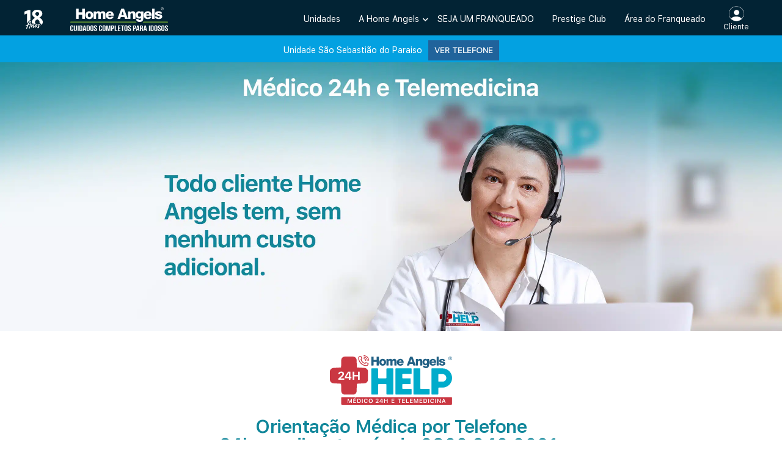

--- FILE ---
content_type: text/html; charset=UTF-8
request_url: https://www.homeangels.com.br/saosebastiaodoparaiso/medico-24h-e-telemedicina/
body_size: 20626
content:
<!doctype html>
<html lang=&quot;pt-BR&quot;>
  <head>
    <meta charset="utf-8">
    <meta http-equiv="x-ua-compatible" content="ie=edge">
    <meta name="viewport" content="width=device-width, initial-scale=1, maximum-scale=1, user-scalable=no">
    <meta name="theme-color" content="#082334">

    <meta name='robots' content='index, follow, max-image-preview:large, max-snippet:-1, max-video-preview:-1' />

	<!-- This site is optimized with the Yoast SEO plugin v26.1.1 - https://yoast.com/wordpress/plugins/seo/ -->
	<title>Médico 24h e Telemedicina - Home Angels</title>
	<link rel="canonical" href="https://www.homeangels.com.br/saosebastiaodoparaiso/medico-24h-e-telemedicina/" />
	<meta property="og:locale" content="pt_BR" />
	<meta property="og:type" content="article" />
	<meta property="og:title" content="Médico 24h e Telemedicina - Home Angels" />
	<meta property="og:url" content="https://www.homeangels.com.br/saosebastiaodoparaiso/medico-24h-e-telemedicina/" />
	<meta property="og:site_name" content="Home Angels" />
	<meta name="twitter:card" content="summary_large_image" />
	<script type="application/ld+json" class="yoast-schema-graph">{"@context":"https://schema.org","@graph":[{"@type":"WebPage","@id":"https://www.homeangels.com.br/saosebastiaodoparaiso/medico-24h-e-telemedicina/","url":"https://www.homeangels.com.br/saosebastiaodoparaiso/medico-24h-e-telemedicina/","name":"Médico 24h e Telemedicina - Home Angels","isPartOf":{"@id":"https://www.homeangels.com.br/#website"},"datePublished":"2023-09-13T16:54:34+00:00","breadcrumb":{"@id":"https://www.homeangels.com.br/saosebastiaodoparaiso/medico-24h-e-telemedicina/#breadcrumb"},"inLanguage":"pt-BR","potentialAction":[{"@type":"ReadAction","target":["https://www.homeangels.com.br/saosebastiaodoparaiso/medico-24h-e-telemedicina/"]}]},{"@type":"BreadcrumbList","@id":"https://www.homeangels.com.br/saosebastiaodoparaiso/medico-24h-e-telemedicina/#breadcrumb","itemListElement":[{"@type":"ListItem","position":1,"name":"Home","item":"https://www.homeangels.com.br/"},{"@type":"ListItem","position":2,"name":"São Sebastião do Paraíso","item":"https://www.homeangels.com.br/saosebastiaodoparaiso/"},{"@type":"ListItem","position":3,"name":"Médico 24h e Telemedicina"}]},{"@type":"WebSite","@id":"https://www.homeangels.com.br/#website","url":"https://www.homeangels.com.br/","name":"Home Angels","description":"","potentialAction":[{"@type":"SearchAction","target":{"@type":"EntryPoint","urlTemplate":"https://www.homeangels.com.br/?s={search_term_string}"},"query-input":{"@type":"PropertyValueSpecification","valueRequired":true,"valueName":"search_term_string"}}],"inLanguage":"pt-BR"}]}</script>
	<!-- / Yoast SEO plugin. -->


<link rel='dns-prefetch' href='//www.homeangels.com.br' />
<link rel='dns-prefetch' href='//cdnjs.cloudflare.com' />
<link rel='dns-prefetch' href='//use.fontawesome.com' />
<link rel="alternate" title="oEmbed (JSON)" type="application/json+oembed" href="https://www.homeangels.com.br/wp-json/oembed/1.0/embed?url=https%3A%2F%2Fwww.homeangels.com.br%2Fsaosebastiaodoparaiso%2Fmedico-24h-e-telemedicina%2F" />
<link rel="alternate" title="oEmbed (XML)" type="text/xml+oembed" href="https://www.homeangels.com.br/wp-json/oembed/1.0/embed?url=https%3A%2F%2Fwww.homeangels.com.br%2Fsaosebastiaodoparaiso%2Fmedico-24h-e-telemedicina%2F&#038;format=xml" />
<style id='wp-img-auto-sizes-contain-inline-css' type='text/css'>
img:is([sizes=auto i],[sizes^="auto," i]){contain-intrinsic-size:3000px 1500px}
/*# sourceURL=wp-img-auto-sizes-contain-inline-css */
</style>
<style id='wp-emoji-styles-inline-css' type='text/css'>

	img.wp-smiley, img.emoji {
		display: inline !important;
		border: none !important;
		box-shadow: none !important;
		height: 1em !important;
		width: 1em !important;
		margin: 0 0.07em !important;
		vertical-align: -0.1em !important;
		background: none !important;
		padding: 0 !important;
	}
/*# sourceURL=wp-emoji-styles-inline-css */
</style>
<style id='wp-block-library-inline-css' type='text/css'>
:root{--wp-block-synced-color:#7a00df;--wp-block-synced-color--rgb:122,0,223;--wp-bound-block-color:var(--wp-block-synced-color);--wp-editor-canvas-background:#ddd;--wp-admin-theme-color:#007cba;--wp-admin-theme-color--rgb:0,124,186;--wp-admin-theme-color-darker-10:#006ba1;--wp-admin-theme-color-darker-10--rgb:0,107,160.5;--wp-admin-theme-color-darker-20:#005a87;--wp-admin-theme-color-darker-20--rgb:0,90,135;--wp-admin-border-width-focus:2px}@media (min-resolution:192dpi){:root{--wp-admin-border-width-focus:1.5px}}.wp-element-button{cursor:pointer}:root .has-very-light-gray-background-color{background-color:#eee}:root .has-very-dark-gray-background-color{background-color:#313131}:root .has-very-light-gray-color{color:#eee}:root .has-very-dark-gray-color{color:#313131}:root .has-vivid-green-cyan-to-vivid-cyan-blue-gradient-background{background:linear-gradient(135deg,#00d084,#0693e3)}:root .has-purple-crush-gradient-background{background:linear-gradient(135deg,#34e2e4,#4721fb 50%,#ab1dfe)}:root .has-hazy-dawn-gradient-background{background:linear-gradient(135deg,#faaca8,#dad0ec)}:root .has-subdued-olive-gradient-background{background:linear-gradient(135deg,#fafae1,#67a671)}:root .has-atomic-cream-gradient-background{background:linear-gradient(135deg,#fdd79a,#004a59)}:root .has-nightshade-gradient-background{background:linear-gradient(135deg,#330968,#31cdcf)}:root .has-midnight-gradient-background{background:linear-gradient(135deg,#020381,#2874fc)}:root{--wp--preset--font-size--normal:16px;--wp--preset--font-size--huge:42px}.has-regular-font-size{font-size:1em}.has-larger-font-size{font-size:2.625em}.has-normal-font-size{font-size:var(--wp--preset--font-size--normal)}.has-huge-font-size{font-size:var(--wp--preset--font-size--huge)}.has-text-align-center{text-align:center}.has-text-align-left{text-align:left}.has-text-align-right{text-align:right}.has-fit-text{white-space:nowrap!important}#end-resizable-editor-section{display:none}.aligncenter{clear:both}.items-justified-left{justify-content:flex-start}.items-justified-center{justify-content:center}.items-justified-right{justify-content:flex-end}.items-justified-space-between{justify-content:space-between}.screen-reader-text{border:0;clip-path:inset(50%);height:1px;margin:-1px;overflow:hidden;padding:0;position:absolute;width:1px;word-wrap:normal!important}.screen-reader-text:focus{background-color:#ddd;clip-path:none;color:#444;display:block;font-size:1em;height:auto;left:5px;line-height:normal;padding:15px 23px 14px;text-decoration:none;top:5px;width:auto;z-index:100000}html :where(.has-border-color){border-style:solid}html :where([style*=border-top-color]){border-top-style:solid}html :where([style*=border-right-color]){border-right-style:solid}html :where([style*=border-bottom-color]){border-bottom-style:solid}html :where([style*=border-left-color]){border-left-style:solid}html :where([style*=border-width]){border-style:solid}html :where([style*=border-top-width]){border-top-style:solid}html :where([style*=border-right-width]){border-right-style:solid}html :where([style*=border-bottom-width]){border-bottom-style:solid}html :where([style*=border-left-width]){border-left-style:solid}html :where(img[class*=wp-image-]){height:auto;max-width:100%}:where(figure){margin:0 0 1em}html :where(.is-position-sticky){--wp-admin--admin-bar--position-offset:var(--wp-admin--admin-bar--height,0px)}@media screen and (max-width:600px){html :where(.is-position-sticky){--wp-admin--admin-bar--position-offset:0px}}
/*# sourceURL=/wp-includes/css/dist/block-library/common.min.css */
</style>
<link rel='stylesheet' id='contact-form-7-css' href='https://www.homeangels.com.br/wp-content/plugins/contact-form-7/includes/css/styles.css?ver=6.1.2' type='text/css' media='all' />
<link rel='stylesheet' id='cf7cf-style-css' href='https://www.homeangels.com.br/wp-content/plugins/cf7-conditional-fields/style.css?ver=2.6.4' type='text/css' media='all' />
<link rel='stylesheet' id='sage/main.css-css' href='https://www.homeangels.com.br/wp-content/themes/spark/public/css/main.css?151' type='text/css' media='all' />
<link rel='stylesheet' id='sage/font-awesome.css-css' href='https://use.fontawesome.com/releases/v5.15.4/css/all.css' type='text/css' media='all' />
<script type="text/javascript" src="https://cdnjs.cloudflare.com/ajax/libs/jquery/3.3.1/jquery.min.js" id="jquery-js"></script>
<link rel="https://api.w.org/" href="https://www.homeangels.com.br/wp-json/" /><link rel="alternate" title="JSON" type="application/json" href="https://www.homeangels.com.br/wp-json/wp/v2/pages/4319" /><link rel="EditURI" type="application/rsd+xml" title="RSD" href="https://www.homeangels.com.br/xmlrpc.php?rsd" />
<meta name="generator" content="WordPress 6.9" />
<link rel='shortlink' href='https://www.homeangels.com.br/?p=4319' />
<meta name="cdp-version" content="1.5.0" /><meta name="keywords" content="home angels, franquia home angels, cuidadores de idosos, franquia de cuidadores de idosos, médico 24h, telemedicina, home angels help, orientação médica por telefone, orientação médica, aconselhamento de medicação, tirar dúvidas sobre medicação, esclarecimentos médicos, informações sobre doenças, informações sobre doenças crônicas, quedas de idosos, traumas de idosos, queimaduras de idosos"><link rel="icon" href="https://www.homeangels.com.br/wp-content/uploads/2022/12/favicon.png" sizes="32x32" />
<link rel="icon" href="https://www.homeangels.com.br/wp-content/uploads/2022/12/favicon.png" sizes="192x192" />
<link rel="apple-touch-icon" href="https://www.homeangels.com.br/wp-content/uploads/2022/12/favicon.png" />
<meta name="msapplication-TileImage" content="https://www.homeangels.com.br/wp-content/uploads/2022/12/favicon.png" />
		<style type="text/css" id="wp-custom-css">
			@media (min-width: 3000px) {
	.medico-24h .uk-width-3-5\@l {
		width: 50%;
	}
}
@media screen and (max-width: 59.9375em) {
	section.medico-24h.senior-check .flag {
		transform: rotate(-40deg);
    top: 15px;
	}
	section.hero-image .uk-slider-nav li {
		width: 20px;
	}
	section.helo-pinheiro .heading {
    font-size: 28px !important;
	}
	section.helo-pinheiro .content {
		padding-bottom: 100px;
	}
	section.helo-pinheiro p.copy {
    font-size: 18px !important;
	}
	section.helo-pinheiro ul li {
        font-size: 20px !important;
    }
}
section.cta .cta-franqueado-container textarea {
	background: #FFF;
	color: #20649d;
	border: 0;
	padding: 8px 15px;
	box-shadow: -2px 2px 7px 2px rgba(0, 0, 0, .2);
	margin-bottom: 20px;
	max-width: 285px;
	font-family: "San-Francisco-Regular";
}
section.cta .cta-franqueado-container textarea::placeholder {
	color: #20649d;
}

section.cta .cta-franqueado-container .ligue-franqueado .whats-svg img, .ligue-franqueado-tel .whats-svg img {
    width: 30px;
}

.ligue-franqueado-tel {
    display: flex;
    justify-content: center;
}
.ligue-franqueado-tel a {
    color: #41a5ee;
    font-family: "San-Francisco-SemiBold";
}
.ligue-franqueado-tel a:not(.whats-svg) {
	border-bottom: 2px solid;
	font-size: 20px !important;
}

@media screen and (min-width: 480px){
	.ligue-franqueado-tel a:not(.whats-svg) {
		font-size: calc(20px + 10 * ((100vw - 480px) / 720)) !important;
}
}

@media screen and (min-width: 1200px){
section.cta .cta-franqueado-container .ligue-franqueado-tel a:not(.whats-svg) {
    font-size: 30px !important;
}
}

.ligue {
    justify-content: center;
    display: grid;
}
.ligue span {
    justify-content: left;
}
.ligue-franqueado-tel div {
    gap: 0 10px;
    display: flex;
    align-items: center;
}
option[value="campinas-teste"], option[value="sp-vilamariana"] {
	display:none;
}
.banhoparaidosos section.logo-heading img {
    max-width: 80px;
    margin-bottom: 10px;
}
.banhoparaidosos section.logo-heading p {
    padding: 0 15px;
}
.banhoparaidosos h3.heading {
	color: #078fa2;
}
.banhoparaidosos h3.heading-lista {
	text-align: left;
	margin:10px 0 0 10px;
}
.banhoparaidosos img.final {
    max-width: 460px;
}
@media screen and (max-width: 59.9375em){
.banhoparaidosos img.final {
    max-width: 300px;
	}
}
@media screen and (min-width: 480px) {
	.banhoparaidosos h3.heading-lista {
	font-size:  20px !important;
	}
}
/*css - banho para idosos*/
.home section.banho, .uti-movel-24h section.banho {
    background: radial-gradient(ellipse at bottom, #2DB2C1 25%, #1d4e61 60%, #092433 95%);
}
section.banho.senior-check  .uk-button {
	bottom: 340px;
}
.uti-movel-24h section.medico-24h .preheading {
    margin: 30px 0 10px;
}

section.banho.senior-check .grid-image img {
    max-width: 500px;
}
@media screen and (max-width: 59.9375em) {
	.home section.banho .heading, .uti-movel-24h section.banho .heading {
    padding: 0 15px;
    max-width: 310px;
	}
		.home section.medico-24h.banho .flag, .uti-movel-24h section.medico-24h.banho .flag {
    top: 30px;
	}
	.home .banho.senior-check .uk-button {
    display: block;
    position: relative;
    margin: 70px 0 -50px 0;
    width: fit-content;
		bottom: 30px;
	}
	.uti-movel-24h .banho.senior-check .uk-button {
    display: block;
    position: relative;
    margin: 50px 0 -50px 0;
    width: fit-content;
		bottom: 30px;
	}
}
@media screen and (max-width: 59.9375em) {
section.lista-compromissos .logos {
    grid-template-columns: repeat(1, 140px);
}
}
section.lista-compromissos .logos {
    grid-template-columns: repeat(1, 1fr);
}
section.pontos-livelo {
    text-align: center;
    background: #ececec;
    padding-top: 50px;
}
@media screen and (max-width: 59.9375em) {
section.pontos-livelo img {
	max-width: 290px;
	}
	section.pontos-livelo h3.subheading {
    margin: 20px 20px 0;
}
	section.pontos-livelo {
    padding-top: 30px;
}
}
@media screen and (min-width: 1200px){
	section.pontos-livelo h3 {
    font-size: 23px !important;
	}
}
.header-bottom ul {
    max-width: 550px;
}
.curso-de-cuidador .investimento .inscreva-se {
    border-radius: 50px !important;
}
.curso-de-cuidador .lista-com-icones li:nth-child(3) .heading {
    color: #2255e7 !important;
}
/*card curso cuidador home*/
section.estagio img.background {
    right: 0;
}
@media screen and (max-width: 59.9375em) {
	section.estagio img.background {
    right: 0;
    max-height: 120%;
	}
	section.estagio ul {
    margin-top: 120px;
	}
	section.estagio ul li {
    margin-bottom: 35px;
	}
	section.estagio ul li:last-child {
    margin-top: 40px;
	}
	section.estagio .heading {
    font-size: 27px !important;
	}
	section.estagio .gratuito {
		display: none;
	}
}
section.estagio .gratuito {
    background: #FF1E02;
    width: fit-content;
    padding: 5px 40px;
    color: #fff;
    font-size: 20px;
    font-weight: 600;
    margin: 0 auto;
}
section.estagio h3.subheading {
    margin-top: 15px;
}
@media screen and (min-width: 40em) {
	section.estagio ul {
    grid-template-columns: 1fr 1fr 1fr;
	}
	section.estagio ul li:last-child {
		display: contents;
	}
	section.estagio ul {
    max-width: 100%;
	}
}
@media screen and (max-width:  576px){
	.uk-navbar-item .uk-logo img {
    max-width: 85%;
	}
}
@media screen and (max-width:  330px){
	section.estagio ul {
    margin-top: 65px;
    margin-bottom: -50px;
	}
	footer.site-footer .slogan {
		max-width: 260px;
	}
	section.fazer-diferenca img.title {
    max-width: 280px;
	}
	section.copy-list ul.list li {
    font-size: 14px !important;
	}
	section.cta .cta-franqueado-container textarea {
    max-width: calc(100% - 30px);
		}
	section.cta .cta-franqueado-container .ligue-franqueado a:not(.whats-svg), .ligue-franqueado-tel a:not(.whats-svg) {
    font-size: 18px !important;
	}
}
@media screen and (min-width: 1900px){
	.medico-24h {
		max-height: 600px;
	}
	.medico-24h .grid-image.uk-first-column {
    max-height: 600px;
    text-align: right;
	}
	.medico-24h .grid-image.uk-first-column img {
		width: auto;
	}
}
/*Botão mostrar telefone*/
.tel-mask {
    width: 160px;
    height: 100%;
	margin-left: -20%;
    background: -webkit-gradient(linear,left top,right top,from(hsla(0,0%,98%,0)),color-stop(40.68%,hsla(0,0%,98%,.93)),to(#fff));
    background: linear-gradient(90deg,hsla(0,0%,98%,0.1),hsla(0,0%,98%,0.96) 20.68%,#f6f6f6);
}
button#ver-tel, button#ver-wpp {
	font-family: "San-Francisco-Light";
	font-weight: 600;
	background: #20639b;
	    line-height: 1;
    padding: 10px;
    color: #fff;
	margin: 5px 0 0 auto;
	border: none;
	text-transform: uppercase;
	cursor: pointer;
}
@media screen and (max-width:425px) {
	.tel-mask {
		margin-left: -40%;
	}
}
@media screen and (max-width: 375px) {
	.tel-mask {
		margin-left: -48%;
	}
}
.simple-banner p {
	display: flex;
	align-items: baseline;
  justify-content: center;
}
.tel-mask-nav {
	margin-left: 10px
}

.formulario-pesquisa input.wpcf7-form-control.wpcf7-text.wpcf7-validates-as-required, .formulario-pesquisa select.wpcf7-form-control.wpcf7-select {
    width: -webkit-fill-available;
    height: 30px;
    padding: 5px;
    border: 1px solid #e3e3e3;
    border-radius: 10px;
    margin: 0px 0 15px;
}
.formulario-pesquisa input.wpcf7-form-control.wpcf7-submit.has-spinner {
    width: 90%;
    margin: 0 20px;
    padding: 15px;
    border-radius: 50px;
    background-color: #2FE133;
    border: none;
    font-size: 18px;
    font-weight: 600;
	cursor: pointer;
}
.formulario-pesquisa select.wpcf7-form-control.wpcf7-select {
    height: 45px;
}
.formulario-pesquisa strong {
    color: #000;
}
.formulario-pesquisa .wpcf7-form input {
    font-size: 18px;
}
.formulario-pesquisa select.wpcf7-form-control.wpcf7-select {
    font-size: 18px;
    color: #000;
}
body.home-copy-2 main.site .uk-container, section.cta .uk-container {
    max-width: 900px;
}
@media screen and (max-width: 59.9375em) {
    section.fazer-diferenca .subheading {
        text-align: left;
    }
}
@media screen and (min-width: 1200px) {
    section.fazer-diferenca .heading {
        font-size: 35px !important;
    }
}
section.fazer-diferenca .heading {
    margin-bottom: 20px;
	margin-top: 0;
    font-size: 30px !important;
}

/*novo card*/
section.telemedicina {
    background: linear-gradient(to bottom, transparent 52.3%, #e5f4ed 40%), linear-gradient(90deg, #004f4a, #004f4a, #004f4a, #009652, #009452, #009652);
}
section.telemedicina .heading {
	font-size: 32px !important;
}
section.telemedicina .copy span {
    color: #ccea62;
}
section.telemedicina a.uk-button.primary {
    background: #ccea62;
}
section.telemedicina .uk-button {
    bottom: 170px;
    left: 65%;
    box-shadow: 1px 3px 5px rgb(0 0 0 / 25%);

}
@media screen and (min-width: 1920px){
	section.telemedicina .uk-button {
    left: 60%;
	}
}
@media screen and (min-width: 40em) {
    section.telemedicina p.copy {
        max-width: 100%;
    }
}
@media screen and (min-width: 60em) {
    section.telemedicina img {
        z-index: -1;
    }
		section.telemedicina img {
        margin-top: -200px;
    }
}
@media screen and (max-width: 959px) {
    section.telemedicina span.flag.help, section.telemedicina h2, section.telemedicina h3, section.telemedicina p, section.telemedicina .uk-button {
    display: none;
}
	section.telemedicina .img-help-mobile {
    margin-top: 0;
}
	.logo-supervisores img {
    max-width: 75%;
}
	section.emergencia img {
    margin-top: -160px;
    z-index: -1;
    position: relative;
}
	section.estagio picture {
    position: absolute;
    bottom: 0;
    z-index: 0;
}
}
@media screen and (min-width: 960px){
	section.chamada-tele img {
    max-width: 900px;
	}
}

/*css - banho para idosos copy*/
.page-id-6717 section.banho{
    background: radial-gradient(ellipse at bottom, #2DB2C1 25%, #1d4e61 60%, #092433 95%);
}
@media screen and (max-width: 59.9375em) {
	.page-id-6717 section.banho .heading {
    padding: 0 15px;
    max-width: 310px;
	}
		.page-id-6717 section.medico-24h.banho .flag {
    top: 30px;
	}
	.page-id-6717 .banho.senior-check .uk-button {
    display: block;
    position: relative;
    margin: 70px 0 -50px 0;
    width: fit-content;
		bottom: 30px;
	}
}

section.telemedicina h3.preheading {
    display: none;
}

section.telemedicina .heading {
	margin-top: 15px;
}
section.telemedicina {
    background: linear-gradient(to bottom, transparent 52.84%, #e5f4ed 40%), linear-gradient(90deg, #004f4a, #004f4a, #004f4a, #009652, #009452, #009652);
}

.icon-default.big {
    margin-bottom: 40px;
}
.copy-default.small ul {
    text-align: left !important;
}
section.interno-livelo .logos {
    grid-template-columns: repeat(3, 1fr);
	margin: 40px 0;
}
@media screen and (min-width: 59.9375em) {
    section.interno-livelo .logos {
        padding: 0 150px;;
    }
}
section.interno-livelo .uk-list > :nth-child(n+2), .uk-list > * > ul {
    margin-top: 0px;
	margin-bottom: 5px;
}

@media screen and (max-width: 59.9375em) {
    section.erro-404 .uk-button {
        position: relative;
        bottom: unset;
        left: 50%;
        transform: translateX(-50%);
    }
	section.medico-24h .heading, section.medico-24h .preheading  {
        padding: 0 50px;
    }
}

/*Blog e Post*/
section.ultimas-noticias .bloco-post .box-info-post .heading {
    font-size: 22px;
    color: #11142D;
    font-weight: 700;
    line-height: 25px;
}
section.ultimas-noticias .bloco-post .box-info-post {
    background-color: #fff;
    padding: 10px;
}
section.ultimas-noticias .bloco-post .box-info-post p a {
	display:none;
}
section.single-blog {
    padding: 0;
}
section.single-blog .box-content .sidebar .uk-background-cover {
    height: 80px;
}
section.single-blog .box-content .sidebar .uk-width-2-3 {
    padding-left: 15px !important;
}
section.single-blog .sidebar{
    margin-bottom: 20px;
}
section.single-blog .box-content .sidebar .uk-width-2-3 .title-cases {
    color: #11142D;
    font-weight: 700;
}
section.single-blog .box-content .sidebar .uk-width-2-3 a {
    display: block;
}
section.single-blog .topo-header-blog {
    position: relative;
    height: 70vh;
}
section.single-blog .topo-header-blog .content {
    position: relative;
    z-index: 2;
    margin-top: 250px;
}
section.single-blog .topo-header-blog .content h1 {
    color: #fff;
    font-weight: 700;
}
section.single-blog .topo-header-blog:before {
    content: " ";
    background-color: rgba(17, 20, 45, 0.75);
    position: absolute;
    width: 100%;
    height: 100%;
    left: 0;
    z-index: 1;
}
@media screen and (min-width: 40em) {
    section.emergencia p.copy {
        max-width: 450px;
    }
}

.endereco-franqueado {
    margin-top: 20px;
    color: #20649d;
    text-align: center;
    font-family: 'San-Francisco-Regular';
    font-size: 17px;
    line-height: 1.3;
    align-items: center;
}
@media (min-width: 768px) {
  .mobile-break {
    display: none;
  }
}

.page.medico-24h-e-telemedicina h2 a, .page.medico-24h-e-telemedicina h3 a, .page.uti-movel-24h h2 a {
    color: #0f869a;
    text-decoration: underline;
    cursor: pointer;
}
main.site > section.hero-image:first-of-type .background-franqueado h1 {
    font-size: 24px !important;
    text-align: center;
    margin-bottom: 5px;
}

@media screen and (min-width: 480px) {
    main.site > section.hero-image:first-of-type .background-franqueado h1 {
        font-size: calc(24px + 8 * ((100vw - 480px) / 720)) !important;
    }
}
@media screen and (min-width: 1200px) {
    main.site > section.hero-image:first-of-type .background-franqueado h1 {
        font-size: 32px !important;
    }
}
.belemexclusive .ligue-franqueado-wpp.belem {
    display: block !important;
}

section.supervisores {
    min-height: 360px;
}
section.medico-24h .mobile-medico img {
    margin-top: -50px;
}

/*CARD ASSISTENCIA DOMICILIAR*/
.logo-assistencia img, img.logo-assistencia {
    max-width: 400px;
    margin-top: 0 !important;
	margin-bottom: 20px;
}
section.assistencia {
    background: #007956;
}
section.bt-emergencia {
    background: #0c2e57;
}
section.assistencia .uk-button {
    background: #ccfe35;
}
section.bt-emergencia .uk-button {
    background: #FB4C47;
    color: #FFF;
}
section.assistencia .grid-text {
	text-align: left;
	padding: 50px 0;
}
section.bt-emergencia .grid-text {
    text-align: right;
    text-align: -webkit-right;
}
section.assistencia p.copy {
	max-width: 360px;
  margin: 0;
}
section.assistencia .uk-button {
    position: relative;
    bottom: 0;
    left: 0;
    transform: none;
    margin-top: 60px;
}

@media screen and (min-width: 60em) {
    section.assistencia .grid-image img {
        margin-top: 0;
        position: absolute;
        z-index: -1;
        left: 0;
        top: 0;
        object-fit: contain;
        height: -webkit-fill-available;
    }
}

@media (min-width: 960px) and (max-width: 1250px) {
	section.assistencia .grid-image img {
		object-fit: cover;
	}
}

@media screen and (max-width: 960px) {
	    section.assistencia .flag {
        left: -37px;
        top: 19px;
    }
    section.assistencia .logo-assistencia img, section.bt-emergencia img.logo-assistencia {
     padding: 0 50px;
			margin-bottom: 10px;
			z-index: 1;
    }

	section.assistencia .uk-button {
    margin-top: 20px;
	}
	section.assistencia .heading {
		padding: 5px 20px;
		margin: 0;
		font-size: 22px !important;
		justify-self: center;
    }
	section.assistencia .grid-text {
		text-align: center;
		place-items: center;
	}
	section.assistencia .img-help-mobile img, section.bt-emergencia .img-help-mobile img {
    margin-top: -300px;
	}
}

/*Página Assistência Domiciliar*/
body.assistenciadomiciliar img.final {
    max-width: 460px;
    margin-top: 30px;
    margin-bottom: 40px;
}
section.bt-images.uk-container.uk-text-center {
    padding: 0;
}

.copy-def.uk-text-left p {
	color: #222;
	text-align: left;
	padding: 0 20px;
	font-size: 19px !important;
	line-height: 1.2;
}

@media screen and (max-width: 59.9375em) {
    body.assistenciadomiciliar img.final {
        max-width: 300px;
    }
	body.assistenciadomiciliar section.logo-heading + section.hero-image {
    padding-top: 0px;
	}
}

/*Página Botão de emergência*/
@media screen and (min-width: 40em) {
	.botaodeemergencia24h h2.heading, .assistenciadomiciliar h2.heading {
			font-size: 35px !important;
	}

	.copy-def.uk-text-left p {
			padding: 0 60px;
			font-size: 24px !important;
	}

	body.botaodeemergencia24h section.supervisores {
		display: none;
	}
	body.botaodeemergencia24h section.supervisores + section.hero-image {
        padding-top: 0;
    }
}

@media screen and (max-width: 59.9375em) {
    body.botaodeemergencia24h  section.supervisores + section.hero-image {
        display: none;
    }
	body.botaodeemergencia24h section.hero-image {
        padding: 0;
    }
}

@media (min-width: 960px) and (max-width: 1115px) {
	.header-top .uk-container {
        padding-left: 15px;
        padding-right: 15px;
    }
	.uk-navbar-nav > li > a, .uk-navbar-item {
		padding: 0 10px;
	}
	header#site-header .header-top .uk-navbar-container .header-icon {
		margin-right: 1px;
    }
}

.botaodeemergencia24h #site-main > section.hero-image:nth-of-type(1) {
  background: linear-gradient(to bottom, #0b3e71 0 25%, #4cc7ff 25% 34%, #ffffff 34% 100%);
}

/* 2ª hero-image (section 3) */
.botaodeemergencia24h #site-main > section.hero-image:nth-of-type(3) {
  background-color: #0b2e56;
}

/* 3ª hero-image (section 6) */
.botaodeemergencia24h #site-main > section.hero-image:nth-of-type(6) {
  background-color: #e2ecf4;
}

.assistenciadomiciliar  #site-main > section.hero-image:nth-of-type(1) {
      background: linear-gradient(to bottom, #017856 0 25%, #c0e338 25% 34%, #ffffff 34% 100%);
}
.assistenciadomiciliar  #site-main > section.hero-image:nth-of-type(7) {
  background-color: #0b2e56;
}		</style>
		    
                        <!-- GLOBAL -->
<!-- Google Tag Manager -->
<script>
(function(w, d, s, l, i) {
    w[l] = w[l] || [];
    w[l].push({
        'gtm.start': new Date().getTime(),
        event: 'gtm.js'
    });
    var f = d.getElementsByTagName(s)[0],
        j = d.createElement(s),
        dl = l != 'dataLayer' ? '&l=' + l : '';
    j.async = true;
    j.src =
        'https://www.googletagmanager.com/gtm.js?id=' + i + dl;
    f.parentNode.insertBefore(j, f);
})(window, document, 'script', 'dataLayer', 'GTM-N2PJFM');

</script>
<!-- GLOBAL -->
<!-- Google Tag Manager -->
<script>(function(w,d,s,l,i){w[l]=w[l]||[];w[l].push({'gtm.start':
new Date().getTime(),event:'gtm.js'});var f=d.getElementsByTagName(s)[0],
j=d.createElement(s),dl=l!='dataLayer'?'&l='+l:'';j.async=true;j.src=
'https://www.googletagmanager.com/gtm.js?id='+i+dl;f.parentNode.insertBefore(j,f);
})(window,document,'script','dataLayer','GTM-NK7WV3D');</script>
<!-- End Google Tag Manager -->
<!-- Global site tag (gtag.js) - Google Ads: 989255377 (08-10-21) -->
<script async src="https://www.googletagmanager.com/gtag/js?id=AW-989255377"></script>
<script>
window.dataLayer = window.dataLayer || [];
function gtag(){dataLayer.push(arguments);}
gtag('js', new Date());

gtag('config', 'AW-989255377');
</script>
<!-- End Google Tag Manager -->
<!-- Google tag (gtag.js) -->
<script async src="https://www.googletagmanager.com/gtag/js?id=G-6KD7BBG5XS"></script>
<script>
window.dataLayer = window.dataLayer || [];
function gtag(){dataLayer.push(arguments);}
gtag('js', new Date());

gtag('config', 'G-6KD7BBG5XS');
</script>

    <meta name="facebook-domain-verification" content="rwh58zceut09mk5rgk8l2l52912b0w" />
    <meta name="adopt-website-id" content="4ca5c2cf-7010-4a69-8eb1-03ce28c36ae1" />
    <script src="//tag.goadopt.io/injector.js?website_code=4ca5c2cf-7010-4a69-8eb1-03ce28c36ae1" class="adopt-injector"></script>
    <script>window.adoptHideAfterConsent=true;</script>
  </head>

  <body class="wp-singular page-template-default page page-id-4319 page-child parent-pageid-4196 wp-theme-sparkresources medico-24h-e-telemedicina app-data index-data singular-data page-data page-4319-data page-medico-24h-e-telemedicina-data">
        
        
    <header id="site-header">
  <div uk-sticky>
    <div class="header-top">
      <div class="uk-container">
        <nav class="uk-navbar-container uk-navbar-transparent uk-navbar" uk-navbar="offset: 0; delay-hide: 500;">
          <div class="uk-navbar-left">
            <img src="https://www.homeangels.com.br/wp-content/themes/spark/public/img/LOGO-18-ANOS.svg" alt="" class="header-icon" style="max-width: 30px">
            <div class="uk-navbar-item">
              <a class="uk-logo" href="https://www.homeangels.com.br">
                <img src="https://www.homeangels.com.br/wp-content/themes/spark/public/img/Logo-Home-Angels-Dez-2025.svg" alt="Logo">
              </a>
            </div>
          </div>
                    <div class="uk-navbar-right">
            <ul class="uk-navbar-nav uk-visible@l">
              <li id="menu-item-25"  class="menu-item menu-item-type-post_type menu-item-object-page menu-item-25"><a href="https://www.homeangels.com.br/localize-a-unidade/">Unidades</a></li>
<li id="menu-item-761"  class="menu-item menu-item-type-custom menu-item-object-custom menu-item-has-children menu-item-761"><a href="#">A Home Angels</a>
<div class="uk-navbar-dropdown">
<ul class="uk-nav uk-navbar-dropdown-nav">
	<li id="menu-item-677"  class="menu-item menu-item-type-post_type menu-item-object-page menu-item-677"><a href="https://www.homeangels.com.br/institucional/">Institucional</a></li>
	<li id="menu-item-678"  class="menu-item menu-item-type-post_type menu-item-object-page menu-item-678"><a href="https://www.homeangels.com.br/nossos-cuidados-premium/">Nossos Cuidados Premium</a></li>
	<li id="menu-item-10871"  class="no-change-url menu-item menu-item-type-post_type menu-item-object-page menu-item-10871"><a href="https://www.homeangels.com.br/assistenciadomiciliar/">Assistência Domiciliar</a></li>
	<li id="menu-item-10870"  class="no-change-url menu-item menu-item-type-post_type menu-item-object-page menu-item-10870"><a href="https://www.homeangels.com.br/botaodeemergencia24h/">Botão de Emergência 24h</a></li>
	<li id="menu-item-679"  class="menu-item menu-item-type-post_type menu-item-object-page menu-item-679"><a href="https://www.homeangels.com.br/supervisores/">Supervisores Home Angels</a></li>
	<li id="menu-item-680"  class="menu-item menu-item-type-post_type menu-item-object-page menu-item-680"><a href="https://www.homeangels.com.br/medico-24h-e-telemedicina/">Médico 24h e Telemedicina</a></li>
	<li id="menu-item-681"  class="menu-item menu-item-type-post_type menu-item-object-page menu-item-681"><a href="https://www.homeangels.com.br/uti-movel-24h/">Home Angels Help 24h</a></li>
	<li id="menu-item-4650"  class="menu-item menu-item-type-post_type menu-item-object-page menu-item-4650"><a href="https://www.homeangels.com.br/banhoparaidosos/">Banho para Idosos</a></li>
	<li id="menu-item-684"  class="menu-item menu-item-type-post_type menu-item-object-page menu-item-684"><a href="https://www.homeangels.com.br/livelo/">Benefício Pontos Livelo</a></li>
	<li id="menu-item-5249"  class="menu-item menu-item-type-custom menu-item-object-custom menu-item-5249"><a href="https://www.homeangels.com.br/curso-de-cuidador/">Curso de Cuidador EAD</a></li>
	<li id="menu-item-683"  class="menu-item menu-item-type-post_type menu-item-object-page menu-item-683"><a href="https://www.homeangels.com.br/depoimentos/">O que dizem nossos Clientes</a></li>
	<li id="menu-item-7922"  class="no-change-url menu-item menu-item-type-custom menu-item-object-custom menu-item-7922"><a href="https://www.homeangels.com.br/blog/">Blog</a></li>
	<li id="menu-item-756"  class="menu-item menu-item-type-post_type menu-item-object-page menu-item-756"><a href="https://www.homeangels.com.br/seja-um-cuidador-ou-supervisor/">Trabalhe Conosco</a></li>
</ul>
</li>
<li id="menu-item-2266"  class="menu-item menu-item-type-custom menu-item-object-custom menu-item-2266"><a target="_blank" href="https://www.franquiahomeangels.com.br/">SEJA UM FRANQUEADO</a></li>
<li id="menu-item-2307"  class="no-change-url menu-item menu-item-type-custom menu-item-object-custom menu-item-2307"><a target="_blank" href="https://www.homeangels.com.br/prestigeclub/">Prestige Club</a></li>
<li id="menu-item-2386"  class="menu-item menu-item-type-custom menu-item-object-custom menu-item-2386"><a target="_blank" href="http://zaiom.com.br/franqueado/login.asp">Área do Franqueado</a></li>
              <li>
                <a href="/central-do-cliente" class="central-link">
                  <img src="https://www.homeangels.com.br/wp-content/themes/spark/public/img/client-icon.png" alt="" class="client-icon">
                  <span class="client-span">Cliente</span>
                </a>
              </li>
            </ul>
            <a href="/central-do-cliente" class="central-link uk-hidden@l">
              <img src="https://www.homeangels.com.br/wp-content/themes/spark/public/img/client-icon.png" alt="" class="client-icon">
              <span class="client-span">Cliente</span>
            </a>
            <a class="uk-navbar-toggle uk-hidden@l" uk-toggle uk-navbar-toggle-icon href="#offcanvas-nav"></a>
          </div>
                  </nav>
      </div>
    </div>
    <div class="simple-banner">
      <p>
        Viaje em paz contratando a Home Angels. <a href="/nossos-cuidados-premium">Saiba mais</a>
      </p>
    </div>
  </div>
  </header>

  <nav id="offcanvas-nav" uk-offcanvas="flip: true; overlay: true;">
    <div class="uk-offcanvas-bar">

      <button class="uk-offcanvas-close" type="button" uk-close></button>

      <ul class="uk-nav-primary uk-nav-parent-icon" uk-nav="multiple: true">
        <li id="mobile-menu-item-25"  class="menu-item menu-item-type-post_type menu-item-object-page menu-item-25"><span><a href="https://www.homeangels.com.br/localize-a-unidade/">Unidades</a></span></li>
<li id="mobile-menu-item-761"  class="uk-parent menu-item menu-item-type-custom menu-item-object-custom menu-item-has-children menu-item-761"><a class="no-link" href="#">A Home Angels</a>
<ul class="uk-nav-sub">
	<li id="mobile-menu-item-677"  class="menu-item menu-item-type-post_type menu-item-object-page menu-item-677"><span><a href="https://www.homeangels.com.br/institucional/">Institucional</a></span></li>
	<li id="mobile-menu-item-678"  class="menu-item menu-item-type-post_type menu-item-object-page menu-item-678"><span><a href="https://www.homeangels.com.br/nossos-cuidados-premium/">Nossos Cuidados Premium</a></span></li>
	<li id="mobile-menu-item-10871"  class="no-change-url menu-item menu-item-type-post_type menu-item-object-page menu-item-10871"><span><a href="https://www.homeangels.com.br/assistenciadomiciliar/">Assistência Domiciliar</a></span></li>
	<li id="mobile-menu-item-10870"  class="no-change-url menu-item menu-item-type-post_type menu-item-object-page menu-item-10870"><span><a href="https://www.homeangels.com.br/botaodeemergencia24h/">Botão de Emergência 24h</a></span></li>
	<li id="mobile-menu-item-679"  class="menu-item menu-item-type-post_type menu-item-object-page menu-item-679"><span><a href="https://www.homeangels.com.br/supervisores/">Supervisores Home Angels</a></span></li>
	<li id="mobile-menu-item-680"  class="menu-item menu-item-type-post_type menu-item-object-page menu-item-680"><span><a href="https://www.homeangels.com.br/medico-24h-e-telemedicina/">Médico 24h e Telemedicina</a></span></li>
	<li id="mobile-menu-item-681"  class="menu-item menu-item-type-post_type menu-item-object-page menu-item-681"><span><a href="https://www.homeangels.com.br/uti-movel-24h/">Home Angels Help 24h</a></span></li>
	<li id="mobile-menu-item-4650"  class="menu-item menu-item-type-post_type menu-item-object-page menu-item-4650"><span><a href="https://www.homeangels.com.br/banhoparaidosos/">Banho para Idosos</a></span></li>
	<li id="mobile-menu-item-684"  class="menu-item menu-item-type-post_type menu-item-object-page menu-item-684"><span><a href="https://www.homeangels.com.br/livelo/">Benefício Pontos Livelo</a></span></li>
	<li id="mobile-menu-item-5249"  class="menu-item menu-item-type-custom menu-item-object-custom menu-item-5249"><span><a href="https://www.homeangels.com.br/curso-de-cuidador/">Curso de Cuidador EAD</a></span></li>
	<li id="mobile-menu-item-683"  class="menu-item menu-item-type-post_type menu-item-object-page menu-item-683"><span><a href="https://www.homeangels.com.br/depoimentos/">O que dizem nossos Clientes</a></span></li>
	<li id="mobile-menu-item-7922"  class="no-change-url menu-item menu-item-type-custom menu-item-object-custom menu-item-7922"><span><a href="https://www.homeangels.com.br/blog/">Blog</a></span></li>
	<li id="mobile-menu-item-756"  class="menu-item menu-item-type-post_type menu-item-object-page menu-item-756"><span><a href="https://www.homeangels.com.br/seja-um-cuidador-ou-supervisor/">Trabalhe Conosco</a></span></li>
</ul>
</li>
<li id="mobile-menu-item-2266"  class="menu-item menu-item-type-custom menu-item-object-custom menu-item-2266"><span><a target="_blank" href="https://www.franquiahomeangels.com.br/">SEJA UM FRANQUEADO</a></span></li>
<li id="mobile-menu-item-2307"  class="no-change-url menu-item menu-item-type-custom menu-item-object-custom menu-item-2307"><span><a target="_blank" href="https://www.homeangels.com.br/prestigeclub/">Prestige Club</a></span></li>
<li id="mobile-menu-item-2386"  class="menu-item menu-item-type-custom menu-item-object-custom menu-item-2386"><span><a target="_blank" href="http://zaiom.com.br/franqueado/login.asp">Área do Franqueado</a></span></li>
      </ul>

    </div>
  </nav>

<div id="modal-localidades" uk-modal>
  <div class="uk-modal-dialog uk-modal-body">
    <button class="uk-modal-close-default" type="button" uk-close></button>
    <h2 class="uk-modal-title">Localidades</h2>
                                                                                                                                                                                                                                                                                                                                                                                                                                                                                                                                                                                                                                                                                                                                                                                                                                                                <select id="uf-localidades">
      <option value="0">(Selecione o Estado)</option>
            <option value="BA">BA</option>
            <option value="DF">DF</option>
            <option value="GO">GO</option>
            <option value="MG">MG</option>
            <option value="PE">PE</option>
            <option value="PR">PR</option>
            <option value="RJ">RJ</option>
            <option value="RN">RN</option>
            <option value="RS">RS</option>
            <option value="SC">SC</option>
            <option value="SP">SP</option>
          </select>
    <ul class="uk-list list-localidades">
                      <li data-uf="BA">Salvador - BA</li>
                      <li data-uf="DF">Brasília - DF</li>
                      <li data-uf="GO">Goiânia - GO</li>
                      <li data-uf="MG">Belo Horizonte - MG</li>
                      <li data-uf="MG">Juiz de Fora - MG</li>
                      <li data-uf="PE">Recife - PE</li>
                      <li data-uf="PR">Curitiba - PR</li>
                      <li data-uf="PR">Londrina - PR</li>
                      <li data-uf="RJ">Rio de Janeiro - RJ</li>
                      <li data-uf="RN">Natal - RN</li>
                      <li data-uf="RS">Canoas - RS</li>
                      <li data-uf="RS">Esteio - RS</li>
                      <li data-uf="RS">Novo Hamburgo  - RS</li>
                      <li data-uf="RS">Porto Alegre - RS</li>
                      <li data-uf="RS">São Leopoldo - RS</li>
                      <li data-uf="SC">Blumenau - SC</li>
                      <li data-uf="SC">Criciúma - SC</li>
                      <li data-uf="SC">Florianópolis - SC</li>
                      <li data-uf="SC">Joinville - SC</li>
                      <li data-uf="SP">Americana - SP</li>
                      <li data-uf="SP">Araraquara - SP</li>
                      <li data-uf="SP">Barueri (Alphaville) - SP</li>
                      <li data-uf="SP">Campinas - SP</li>
                      <li data-uf="SP">Cotia - SP</li>
                      <li data-uf="SP">Cubatão - SP</li>
                      <li data-uf="SP">Diadema - SP</li>
                      <li data-uf="SP">Guarujá - SP</li>
                      <li data-uf="SP">Indaiatuba - SP</li>
                      <li data-uf="SP">Itatiba - SP</li>
                      <li data-uf="SP">Itu - SP</li>
                      <li data-uf="SP">Jacareí - SP</li>
                      <li data-uf="SP">Jaguariúna - SP</li>
                      <li data-uf="SP">Jundiaí - SP</li>
                      <li data-uf="SP">Limeira - SP</li>
                      <li data-uf="SP">Osasco - SP</li>
                      <li data-uf="SP">Paulínia - SP</li>
                      <li data-uf="SP">Piracicaba - SP</li>
                      <li data-uf="SP">Praia Grande - SP</li>
                      <li data-uf="SP">Ribeirão Preto - SP</li>
                      <li data-uf="SP">Santana de Parnaíba - SP</li>
                      <li data-uf="SP">Santo André - SP</li>
                      <li data-uf="SP">Santos - SP</li>
                      <li data-uf="SP">São Bernardo do Campo - SP</li>
                      <li data-uf="SP">São Caetano - SP</li>
                      <li data-uf="SP">São José do Rio Preto - SP</li>
                      <li data-uf="SP">São José dos Campos - SP</li>
                      <li data-uf="SP">São Paulo - SP</li>
                      <li data-uf="SP">São Vicente - SP</li>
                      <li data-uf="SP">Sorocaba - SP</li>
                      <li data-uf="SP">Valinhos - SP</li>
                      <li data-uf="SP">Vinhedo - SP</li>
          <li class="default">Ainda não temos Home Angels neste estado.</li>
    </ul>
  </div>
</div>


    <main class="site default" id="site-main" role="document">
          <section class="hero-image">
  <div class="uk-position-relative uk-visible-toggle uk-light" tabindex="-1" uk-slider="autoplay: true;autoplay-interval: 6000;">
    <ul class="uk-slider-items">
            <li>
                        <picture class="uk-visible@s">
<source type="image/webp" srcset="https://www.homeangels.com.br/wp-content/uploads/2023/03/banner-desktop-medico-24h-1.jpg.webp"/>
<img src="https://www.homeangels.com.br/wp-content/uploads/2023/03/banner-desktop-medico-24h-1.jpg" alt=""/>
</picture>

                        <picture class="uk-hidden@s">
<source type="image/webp" srcset="https://www.homeangels.com.br/wp-content/uploads/2023/03/banner-medico-24h-mobile.jpg.webp"/>
<img src="https://www.homeangels.com.br/wp-content/uploads/2023/03/banner-medico-24h-mobile.jpg" alt=""/>
</picture>

                              </li>
          </ul>
    <a class="uk-position-center-left uk-position-small uk-hidden-hover" href="#" uk-slidenav-previous uk-slider-item="previous"></a>
    <a class="uk-position-center-right uk-position-small uk-hidden-hover" href="#" uk-slidenav-next uk-slider-item="next"></a>
    <ul class="uk-slider-nav uk-width-extend uk-dotnav uk-flex-center uk-margin"></ul>
  </div>
</section>



<section class="logo-heading">
  <div class="uk-container uk-text-center">
        <img src="https://www.homeangels.com.br/wp-content/uploads/2022/10/LOGOS-HOME-ANGELS-HELP-MEDICO-E-TELEMEDICINA.svg" alt="">
            <h2
      class="heading"
      style=color:#0f869a
    >Orientação Médica por Telefone<br />
24h por dia, através do <a href="tel:08009400001">0800&nbsp;940&nbsp;0001</a>.</h2>
      </div>
</section>



<section class="interno-help-24h">
  <div class="uk-container uk-text-center">
    <div class="content">
            <div class="icon-default big">
        <img src="https://www.homeangels.com.br/wp-content/uploads/2022/10/medico-24h.svg" alt="">
      </div>
            <div>
        <h3
          class="heading"
          style=color:#0f869a
        >Mais tranquilidade com Médico 24h</h3>
        <div class="copy-default uk-text-left"><p>Além do melhor atendimento do país com Cuidados Supervisionados, todo Cliente Home Angels fala com um médico 24h por dia, sem custo adicional.</p>
</div>
      </div>
      <div class="item">
        <h3
          class="heading heading-2 uk-text-left"
          style=color:#0f869a
        >Quando usar:</h3>
        <div class="copy-default uk-text-left"><ul>
<li>Sempre que houver dúvida sobre alguma doença</li>
<li>Para aconselhamento de medicação, sobre dosagens e reações adversas</li>
<li>Para tirar dúvidas de natureza geriátrica</li>
<li>Em caso de mal-estar, se deve ou não procurar o Pronto Atendimento</li>
<li>Para esclarecer dúvidas sobre especialidades médicas</li>
<li>Para informações sobre doenças crônicas (diabetes, hipertensão, etc)</li>
<li>Em situações como intoxicações, quedas, traumas e queimaduras</li>
</ul>
</div>
      </div>
      <div class="item">
        <div class="icon-default big">
          <img src="https://www.homeangels.com.br/wp-content/uploads/2022/10/telemedicina.svg" alt="">
        </div>
        <h3
          class="heading heading-2 with-padding"
          style=color:#0f869a
        >Telemedicina 24h com um médico de verdade, através do <a href="https://www.homeangels.com.br/telemedicina/" target="_blank" class="no-change-url">aplicativo</a>.</h3>
        <div class="copy-default copy-3 uk-text-left"></div>
        <em class="uk-text-left"></em>
      </div>
      <div class="item">
        <h3
          class="heading heading-2 uk-text-left"
          style=color:#0f869a
        >Mais comodidade com Telemedicina</h3>
        <div class="copy-default uk-text-left"><p>Seja bem atendido pelo médico no conforto da sua casa via Home Angels Help Telemedicina, diretamente pelo seu celular e em qualquer horário, 24h por dia e sem nenhum custo adicional.</p>
<p>&nbsp;</p>
<p>O atendimento funciona de forma prática, por meio de vídeo chamada no celular ou pelo computador. Após o acesso, sua consulta tem início em poucos minutos com um médico de verdade.</p>
</div>
      </div>
      <div class="item">
        <h3
          class="heading heading-2 uk-text-left"
          style=color:#0f869a
        >Quando usar:</h3>
        <div class="copy-default uk-text-left"><ul>
<li>Quando desejar atendimento com mais conforto e segurança sem precisar se locomover até o consultório médico</li>
<li>Sempre que quiser ser consultado por um bom médico</li>
<li>Para receber sua receita, pedidos de exame e até atestado médico na hora</li>
<li>Quando não puder ficar horas na espera para realizar uma consulta médica</li>
<li>Para ser atendido a qualquer hora, todos os dias da semana</li>
</ul>
</div>
      </div>
      <div class="item">
        <h3
          class="heading heading-2 uk-text-left"
          style=color:#0f869a
        >Como usar:</h3>
        <div
          class="copy-default copy-6 uk-text-left"
          style=color:#0f869a
        ><p>Estes benefícios são gratuitos para todo Cliente Home Angels a partir do pagamento dos serviços contratados e válido durante a vigência do contrato.</p>
</div>
      </div>
      <img src="https://www.homeangels.com.br/wp-content/uploads/2022/10/cuidado-nosso.png" alt="" class="final">
    </div>
  </div>
</section>



<section class="pontos-livelo">
  <div class="uk-container">
    <div class="content">
      <img src="https://www.homeangels.com.br/wp-content/uploads/2023/10/logo-pontos-livelo.svg" alt="" class="title">
      <h3 class="subheading">Ganhe sempre <span>Pontos Livelo</span> ao contratar <span>qualquer&nbsp;serviço</span> Home&nbsp;Angels.</h3>
    </div>
  </div>
</section>



<section class="cta main-cta">
  <div class="uk-container">
      <div class="card uk-flex">
      <h2>Localize a Home Angels mais próxima:</h2>
            <div>
        <a class="uk-button teritary" href="https://www.homeangels.com.br/localize-a-unidade/" target="" id=localize-unidade>CLIQUE AQUI</a>
        <img src="https://www.homeangels.com.br/wp-content/themes/spark/public/img/pin.png" alt="Map">
      </div>
            <h3>Solicite uma avaliação diagnóstica gratuita</h3>
    </div>
                </div>
    </section>
    


<section class="help-24h medico-24h emergencia">
  <div class="uk-container uk-text-center">
    <span class="flag help"><span>APROVEITE</span></span>
    <div class="grid-text">
      <div>
        <h3 class="preheading"></h3>
        <h2 class="heading">Atendimento de Emergência 24h</h2>
        <p class="copy"></p>
      </div>
    </div>
    <div class="grid-image">
            <img src="https://www.homeangels.com.br/wp-content/uploads/2022/07/home-angels-help.png" alt="" class="uk-visible@l">
          </div>
        <a href="https://www.homeangels.com.br/uti-movel-24h/" target="" class="uk-button primary">SAIBA MAIS</a>
        <span class="alert"></span>
  </div>
    <picture class="img-help-mobile uk-hidden@l">
<source type="image/webp" srcset="https://www.homeangels.com.br/wp-content/uploads/2022/07/home-angels-help-24h-mobile.png.webp"/>
<img src="https://www.homeangels.com.br/wp-content/uploads/2022/07/home-angels-help-24h-mobile.png" alt=""/>
</picture>

  </section>
      </main>

    <section class="helo-pinheiro">
  <div class="uk-container uk-text-right uk-text-center@m">
    <div class="uk-flex-middle uk-flex-right@m uk-grid uk-grid-stack" uk-grid="">
      <div class="uk-width-2-5 grid-image uk-visible@l">
        <picture class="uk-visible@l">
<source type="image/webp" srcset="/wp-content/uploads/2022/12/helo-pinheiro-photo.png.webp"/>
<img src="/wp-content/uploads/2022/12/helo-pinheiro-photo.png" alt="Helô Pinheiro"/>
</picture>

      </div>
      <div class="uk-width-1-1 uk-width-3-5@m grid-text uk-first-column">
        <div class="content">
          <h2 class="heading">Trabalhe Conosco</h2>
          <p class="copy">Junte-se à família Home Angels, a maior empresa de cuidadores da América Latina.</p>
          <ul class="uk-list">
            <li><a href="/seja-um-cuidador-ou-supervisor#cuidador" class="change-url">Quero ser Cuidador &gt;</a></li>
            <li><a href="/seja-um-cuidador-ou-supervisor#supervisor" class="change-url">Quero ser Supervisor &gt;</a></li>
            <li><span>Quero ver outras vagas &gt;</span></li>
          </ul>
        </div>
      </div>
    </div>
    <span class="assinatura">
      Helô Pinheiro<br>
      <span>Embaixadora Home Angels</span>
    </span>
  </div>
  <picture class="uk-hidden@l">
<source type="image/webp" srcset="/wp-content/uploads/2022/12/helo-pinheiro-mobile-photo.png.webp"/>
<img src="/wp-content/uploads/2022/12/helo-pinheiro-mobile-photo.png" alt="Helô Pinheiro"/>
</picture>

</section>
  <section class="cta">
  <div class="uk-container">
        <h2 class="central-unidade">CENTRAL DE ATENDIMENTO DA UNIDADE <span></span> <a id="telefone" style="display: none;"></a><div class="tel-foot"><button id="ver-tel">Ver telefone</button></div></h2>
    <!--<h2 class="central-unidade">CENTRAL DE ATENDIMENTO DA UNIDADE <span></span> <a id="telefone"></a></h2>-->
    <ul class="social social-franqueado uk-list">
      <li>
        <a href="" target="_blank" class="franqueado-telefone">
          <img src="https://www.homeangels.com.br/wp-content/themes/spark/public/img/franqueado-telefone.png" alt="Telefone">
        </a>
      </li>
      <!-- <li>
        <a href="" target="_blank" class="franqueado-whats">
          <img src="https://www.homeangels.com.br/wp-content/themes/spark/public/img/whats-franqueado.png" alt="Whatsapp">
        </a>
      </li> -->
      <li>
        <a href="" class="franqueado-email">
          <img src="https://www.homeangels.com.br/wp-content/themes/spark/public/img/email-franqueado.png" alt="E-mail">
        </a>
      </li>
      <li>
        <a href="" target="_blank" class="franqueado-face">
          <img src="https://www.homeangels.com.br/wp-content/themes/spark/public/img/face-franqueado.png" alt="Facebook">
        </a>
      </li>
      <li>
        <a href="" target="_blank" class="franqueado-insta">
          <img src="https://www.homeangels.com.br/wp-content/themes/spark/public/img/insta-franqueado.png" alt="Instagram">
        </a>
      </li>
    </ul>
  </div>
</section>
<footer class="site-footer" role="contentinfo">
  <div class="uk-container uk-text-center">
    <h2>CENTRAL DE RELACIONAMENTO HOME ANGELS</h2>
    <div class="uk-text-center uk-text-left@m uk-flex-center" uk-grid>
      <div class="uk-width-1-1 uk-width-1-2@m">
        <h3 class="phone"><a href="tel:08000221584">0800 022 1584</a></h3>
        <!--<p class="canais">CANAIS DE COMUNICAÇÃO</p>-->
        <ul class="list-footer">
          <!--<li><a href="mailto:faleconosco@homeangels.com.br">FALE CONOSCO ></a></li>-->
          <li><a href="/ouvidoria/">OUVIDORIA ></a></li>
          <!--<li>SALA DE IMPRENSA ></li>
          <li><a href="mailto:faleconosco@homeangels.com.br">faleconosco@homeangels.com.br ></a></li>-->
        </ul>
        <ul class="list-footer blue">
          <li><a href="https://www.franquiahomeangels.com.br/" target="_blank">Seja Franqueado Home Angels ></a></li>
          <li><a class="change-url" href="/seja-um-cuidador-ou-supervisor/">Trabalhe Conosco ></a></li>
        </ul>
      </div>
      <div class="uk-width-1-1 uk-width-1-2@m">
                <ul class="list-footer">
          <!--<li>FALE COM OS SÓCIOS-DIRETORES</li>
          <li><a href="mailto:diretoria@homeangels.com.br">diretoria@homeangels.com.br ></a></li>-->
          <li class="politica-footer"><a href="/politica-de-privacidade">Política de Privacidade ></a></li>
          <!--<li>LGPD/DPO ></li>-->
          <li class="copy-footer">
            <strong>Home Angels Brasil Franchising</strong><br>
            Avenida Barão de Itapura, 2294 - 11º Andar<br>
            Ed. Montpellier, Guanabara<br>
            Campinas/SP • CEP 13073-300<br>
            Tel.: +55 19 2513-7350
          </li>
        </ul>
        <ul class="uk-navbar-nav socials">
          <li>
            <a href="https://www.youtube.com/c/Homeangelsbr" target="_blank">
              <img src="https://www.homeangels.com.br/wp-content/themes/spark/public/img/youtube-footer.png" width="30" height="30">
            </a>
          </li>
          <li>
            <a href="https://twitter.com/homeangels" target="_blank">
              <img src="https://www.homeangels.com.br/wp-content/themes/spark/public/img/twitter-footer.png" width="30" height="30">
            </a>
          </li>
          <li>
            <a href="https://www.facebook.com/homeangelsbr/" target="_blank">
              <img src="https://www.homeangels.com.br/wp-content/themes/spark/public/img/facebook-footer.png" width="30" height="30">
            </a>
          </li>
          <li>
            <a href="https://www.instagram.com/homeangelsbrasil/" target="_blank">
              <img src="https://www.homeangels.com.br/wp-content/themes/spark/public/img/instagram-footer.png" width="30" height="30">
            </a>
          </li>
          <li>
            <a href="https://br.linkedin.com/company/home-angels" target="_blank">
              <img src="https://www.homeangels.com.br/wp-content/themes/spark/public/img/linkedin-footer.png" width="30" height="30">
            </a>
          </li>
        </ul>
      </div>
    </div>
    <img class="uk-align-center slogan" src="https://www.homeangels.com.br/wp-content/themes/spark/public/img/cuidado-nosso.svg" width="350" height="42">
    <img class="uk-align-center uk-visible@l" src="https://www.homeangels.com.br/wp-content/themes/spark/public/img/stamps-desktop-mar-2025.png" width="350" height="163">
    <img class="uk-align-center uk-hidden@l stamps" src="https://www.homeangels.com.br/wp-content/themes/spark/public/img/stamps-mobile-mar-2025.png" width="350" height="163">
    <p class="copyright">Copyright © 2025 Home Angels Franchising.</p>
  </div>
</footer>

    <script type="speculationrules">
{"prefetch":[{"source":"document","where":{"and":[{"href_matches":"/*"},{"not":{"href_matches":["/wp-*.php","/wp-admin/*","/wp-content/uploads/*","/wp-content/*","/wp-content/plugins/*","/wp-content/themes/spark/resources/*","/*\\?(.+)"]}},{"not":{"selector_matches":"a[rel~=\"nofollow\"]"}},{"not":{"selector_matches":".no-prefetch, .no-prefetch a"}}]},"eagerness":"conservative"}]}
</script>
    <script type="text/javascript">
        // document.addEventListener( 'wpcf7mailsent', function( event ) {
        //     if ( '2264' == event.detail.contactFormId ) {
        //         var url = location.href + 'obrigado';
        //         setTimeout(function(){
        //             window.location.href = url;
        //         }, 1500);
        //     }
        // }, false );
    </script>
<style id='global-styles-inline-css' type='text/css'>
:root{--wp--preset--aspect-ratio--square: 1;--wp--preset--aspect-ratio--4-3: 4/3;--wp--preset--aspect-ratio--3-4: 3/4;--wp--preset--aspect-ratio--3-2: 3/2;--wp--preset--aspect-ratio--2-3: 2/3;--wp--preset--aspect-ratio--16-9: 16/9;--wp--preset--aspect-ratio--9-16: 9/16;--wp--preset--color--black: #000000;--wp--preset--color--cyan-bluish-gray: #abb8c3;--wp--preset--color--white: #ffffff;--wp--preset--color--pale-pink: #f78da7;--wp--preset--color--vivid-red: #cf2e2e;--wp--preset--color--luminous-vivid-orange: #ff6900;--wp--preset--color--luminous-vivid-amber: #fcb900;--wp--preset--color--light-green-cyan: #7bdcb5;--wp--preset--color--vivid-green-cyan: #00d084;--wp--preset--color--pale-cyan-blue: #8ed1fc;--wp--preset--color--vivid-cyan-blue: #0693e3;--wp--preset--color--vivid-purple: #9b51e0;--wp--preset--gradient--vivid-cyan-blue-to-vivid-purple: linear-gradient(135deg,rgb(6,147,227) 0%,rgb(155,81,224) 100%);--wp--preset--gradient--light-green-cyan-to-vivid-green-cyan: linear-gradient(135deg,rgb(122,220,180) 0%,rgb(0,208,130) 100%);--wp--preset--gradient--luminous-vivid-amber-to-luminous-vivid-orange: linear-gradient(135deg,rgb(252,185,0) 0%,rgb(255,105,0) 100%);--wp--preset--gradient--luminous-vivid-orange-to-vivid-red: linear-gradient(135deg,rgb(255,105,0) 0%,rgb(207,46,46) 100%);--wp--preset--gradient--very-light-gray-to-cyan-bluish-gray: linear-gradient(135deg,rgb(238,238,238) 0%,rgb(169,184,195) 100%);--wp--preset--gradient--cool-to-warm-spectrum: linear-gradient(135deg,rgb(74,234,220) 0%,rgb(151,120,209) 20%,rgb(207,42,186) 40%,rgb(238,44,130) 60%,rgb(251,105,98) 80%,rgb(254,248,76) 100%);--wp--preset--gradient--blush-light-purple: linear-gradient(135deg,rgb(255,206,236) 0%,rgb(152,150,240) 100%);--wp--preset--gradient--blush-bordeaux: linear-gradient(135deg,rgb(254,205,165) 0%,rgb(254,45,45) 50%,rgb(107,0,62) 100%);--wp--preset--gradient--luminous-dusk: linear-gradient(135deg,rgb(255,203,112) 0%,rgb(199,81,192) 50%,rgb(65,88,208) 100%);--wp--preset--gradient--pale-ocean: linear-gradient(135deg,rgb(255,245,203) 0%,rgb(182,227,212) 50%,rgb(51,167,181) 100%);--wp--preset--gradient--electric-grass: linear-gradient(135deg,rgb(202,248,128) 0%,rgb(113,206,126) 100%);--wp--preset--gradient--midnight: linear-gradient(135deg,rgb(2,3,129) 0%,rgb(40,116,252) 100%);--wp--preset--font-size--small: 13px;--wp--preset--font-size--medium: 20px;--wp--preset--font-size--large: 36px;--wp--preset--font-size--x-large: 42px;--wp--preset--spacing--20: 0.44rem;--wp--preset--spacing--30: 0.67rem;--wp--preset--spacing--40: 1rem;--wp--preset--spacing--50: 1.5rem;--wp--preset--spacing--60: 2.25rem;--wp--preset--spacing--70: 3.38rem;--wp--preset--spacing--80: 5.06rem;--wp--preset--shadow--natural: 6px 6px 9px rgba(0, 0, 0, 0.2);--wp--preset--shadow--deep: 12px 12px 50px rgba(0, 0, 0, 0.4);--wp--preset--shadow--sharp: 6px 6px 0px rgba(0, 0, 0, 0.2);--wp--preset--shadow--outlined: 6px 6px 0px -3px rgb(255, 255, 255), 6px 6px rgb(0, 0, 0);--wp--preset--shadow--crisp: 6px 6px 0px rgb(0, 0, 0);}:where(body) { margin: 0; }.wp-site-blocks > .alignleft { float: left; margin-right: 2em; }.wp-site-blocks > .alignright { float: right; margin-left: 2em; }.wp-site-blocks > .aligncenter { justify-content: center; margin-left: auto; margin-right: auto; }:where(.is-layout-flex){gap: 0.5em;}:where(.is-layout-grid){gap: 0.5em;}.is-layout-flow > .alignleft{float: left;margin-inline-start: 0;margin-inline-end: 2em;}.is-layout-flow > .alignright{float: right;margin-inline-start: 2em;margin-inline-end: 0;}.is-layout-flow > .aligncenter{margin-left: auto !important;margin-right: auto !important;}.is-layout-constrained > .alignleft{float: left;margin-inline-start: 0;margin-inline-end: 2em;}.is-layout-constrained > .alignright{float: right;margin-inline-start: 2em;margin-inline-end: 0;}.is-layout-constrained > .aligncenter{margin-left: auto !important;margin-right: auto !important;}.is-layout-constrained > :where(:not(.alignleft):not(.alignright):not(.alignfull)){margin-left: auto !important;margin-right: auto !important;}body .is-layout-flex{display: flex;}.is-layout-flex{flex-wrap: wrap;align-items: center;}.is-layout-flex > :is(*, div){margin: 0;}body .is-layout-grid{display: grid;}.is-layout-grid > :is(*, div){margin: 0;}body{padding-top: 0px;padding-right: 0px;padding-bottom: 0px;padding-left: 0px;}a:where(:not(.wp-element-button)){text-decoration: underline;}:root :where(.wp-element-button, .wp-block-button__link){background-color: #32373c;border-width: 0;color: #fff;font-family: inherit;font-size: inherit;font-style: inherit;font-weight: inherit;letter-spacing: inherit;line-height: inherit;padding-top: calc(0.667em + 2px);padding-right: calc(1.333em + 2px);padding-bottom: calc(0.667em + 2px);padding-left: calc(1.333em + 2px);text-decoration: none;text-transform: inherit;}.has-black-color{color: var(--wp--preset--color--black) !important;}.has-cyan-bluish-gray-color{color: var(--wp--preset--color--cyan-bluish-gray) !important;}.has-white-color{color: var(--wp--preset--color--white) !important;}.has-pale-pink-color{color: var(--wp--preset--color--pale-pink) !important;}.has-vivid-red-color{color: var(--wp--preset--color--vivid-red) !important;}.has-luminous-vivid-orange-color{color: var(--wp--preset--color--luminous-vivid-orange) !important;}.has-luminous-vivid-amber-color{color: var(--wp--preset--color--luminous-vivid-amber) !important;}.has-light-green-cyan-color{color: var(--wp--preset--color--light-green-cyan) !important;}.has-vivid-green-cyan-color{color: var(--wp--preset--color--vivid-green-cyan) !important;}.has-pale-cyan-blue-color{color: var(--wp--preset--color--pale-cyan-blue) !important;}.has-vivid-cyan-blue-color{color: var(--wp--preset--color--vivid-cyan-blue) !important;}.has-vivid-purple-color{color: var(--wp--preset--color--vivid-purple) !important;}.has-black-background-color{background-color: var(--wp--preset--color--black) !important;}.has-cyan-bluish-gray-background-color{background-color: var(--wp--preset--color--cyan-bluish-gray) !important;}.has-white-background-color{background-color: var(--wp--preset--color--white) !important;}.has-pale-pink-background-color{background-color: var(--wp--preset--color--pale-pink) !important;}.has-vivid-red-background-color{background-color: var(--wp--preset--color--vivid-red) !important;}.has-luminous-vivid-orange-background-color{background-color: var(--wp--preset--color--luminous-vivid-orange) !important;}.has-luminous-vivid-amber-background-color{background-color: var(--wp--preset--color--luminous-vivid-amber) !important;}.has-light-green-cyan-background-color{background-color: var(--wp--preset--color--light-green-cyan) !important;}.has-vivid-green-cyan-background-color{background-color: var(--wp--preset--color--vivid-green-cyan) !important;}.has-pale-cyan-blue-background-color{background-color: var(--wp--preset--color--pale-cyan-blue) !important;}.has-vivid-cyan-blue-background-color{background-color: var(--wp--preset--color--vivid-cyan-blue) !important;}.has-vivid-purple-background-color{background-color: var(--wp--preset--color--vivid-purple) !important;}.has-black-border-color{border-color: var(--wp--preset--color--black) !important;}.has-cyan-bluish-gray-border-color{border-color: var(--wp--preset--color--cyan-bluish-gray) !important;}.has-white-border-color{border-color: var(--wp--preset--color--white) !important;}.has-pale-pink-border-color{border-color: var(--wp--preset--color--pale-pink) !important;}.has-vivid-red-border-color{border-color: var(--wp--preset--color--vivid-red) !important;}.has-luminous-vivid-orange-border-color{border-color: var(--wp--preset--color--luminous-vivid-orange) !important;}.has-luminous-vivid-amber-border-color{border-color: var(--wp--preset--color--luminous-vivid-amber) !important;}.has-light-green-cyan-border-color{border-color: var(--wp--preset--color--light-green-cyan) !important;}.has-vivid-green-cyan-border-color{border-color: var(--wp--preset--color--vivid-green-cyan) !important;}.has-pale-cyan-blue-border-color{border-color: var(--wp--preset--color--pale-cyan-blue) !important;}.has-vivid-cyan-blue-border-color{border-color: var(--wp--preset--color--vivid-cyan-blue) !important;}.has-vivid-purple-border-color{border-color: var(--wp--preset--color--vivid-purple) !important;}.has-vivid-cyan-blue-to-vivid-purple-gradient-background{background: var(--wp--preset--gradient--vivid-cyan-blue-to-vivid-purple) !important;}.has-light-green-cyan-to-vivid-green-cyan-gradient-background{background: var(--wp--preset--gradient--light-green-cyan-to-vivid-green-cyan) !important;}.has-luminous-vivid-amber-to-luminous-vivid-orange-gradient-background{background: var(--wp--preset--gradient--luminous-vivid-amber-to-luminous-vivid-orange) !important;}.has-luminous-vivid-orange-to-vivid-red-gradient-background{background: var(--wp--preset--gradient--luminous-vivid-orange-to-vivid-red) !important;}.has-very-light-gray-to-cyan-bluish-gray-gradient-background{background: var(--wp--preset--gradient--very-light-gray-to-cyan-bluish-gray) !important;}.has-cool-to-warm-spectrum-gradient-background{background: var(--wp--preset--gradient--cool-to-warm-spectrum) !important;}.has-blush-light-purple-gradient-background{background: var(--wp--preset--gradient--blush-light-purple) !important;}.has-blush-bordeaux-gradient-background{background: var(--wp--preset--gradient--blush-bordeaux) !important;}.has-luminous-dusk-gradient-background{background: var(--wp--preset--gradient--luminous-dusk) !important;}.has-pale-ocean-gradient-background{background: var(--wp--preset--gradient--pale-ocean) !important;}.has-electric-grass-gradient-background{background: var(--wp--preset--gradient--electric-grass) !important;}.has-midnight-gradient-background{background: var(--wp--preset--gradient--midnight) !important;}.has-small-font-size{font-size: var(--wp--preset--font-size--small) !important;}.has-medium-font-size{font-size: var(--wp--preset--font-size--medium) !important;}.has-large-font-size{font-size: var(--wp--preset--font-size--large) !important;}.has-x-large-font-size{font-size: var(--wp--preset--font-size--x-large) !important;}
/*# sourceURL=global-styles-inline-css */
</style>
<script type="text/javascript" src="https://www.homeangels.com.br/wp-content/plugins/cf7-cep-autofill/assets/js/cf7-cep-autofill.js?ver=1.4" id="wpcf7mf-app-js"></script>
<script type="text/javascript" src="https://www.homeangels.com.br/wp-includes/js/dist/hooks.min.js?ver=dd5603f07f9220ed27f1" id="wp-hooks-js"></script>
<script type="text/javascript" src="https://www.homeangels.com.br/wp-includes/js/dist/i18n.min.js?ver=c26c3dc7bed366793375" id="wp-i18n-js"></script>
<script type="text/javascript" id="wp-i18n-js-after">
/* <![CDATA[ */
wp.i18n.setLocaleData( { 'text direction\u0004ltr': [ 'ltr' ] } );
//# sourceURL=wp-i18n-js-after
/* ]]> */
</script>
<script type="text/javascript" src="https://www.homeangels.com.br/wp-content/plugins/contact-form-7/includes/swv/js/index.js?ver=6.1.2" id="swv-js"></script>
<script type="text/javascript" id="contact-form-7-js-translations">
/* <![CDATA[ */
( function( domain, translations ) {
	var localeData = translations.locale_data[ domain ] || translations.locale_data.messages;
	localeData[""].domain = domain;
	wp.i18n.setLocaleData( localeData, domain );
} )( "contact-form-7", {"translation-revision-date":"2025-05-19 13:41:20+0000","generator":"GlotPress\/4.0.1","domain":"messages","locale_data":{"messages":{"":{"domain":"messages","plural-forms":"nplurals=2; plural=n > 1;","lang":"pt_BR"},"Error:":["Erro:"]}},"comment":{"reference":"includes\/js\/index.js"}} );
//# sourceURL=contact-form-7-js-translations
/* ]]> */
</script>
<script type="text/javascript" id="contact-form-7-js-before">
/* <![CDATA[ */
var wpcf7 = {
    "api": {
        "root": "https:\/\/www.homeangels.com.br\/wp-json\/",
        "namespace": "contact-form-7\/v1"
    },
    "cached": 1
};
//# sourceURL=contact-form-7-js-before
/* ]]> */
</script>
<script type="text/javascript" src="https://www.homeangels.com.br/wp-content/plugins/contact-form-7/includes/js/index.js?ver=6.1.2" id="contact-form-7-js"></script>
<script type="text/javascript" id="wpcf7cf-scripts-js-extra">
/* <![CDATA[ */
var wpcf7cf_global_settings = {"ajaxurl":"https://www.homeangels.com.br/wp-admin/admin-ajax.php"};
//# sourceURL=wpcf7cf-scripts-js-extra
/* ]]> */
</script>
<script type="text/javascript" src="https://www.homeangels.com.br/wp-content/plugins/cf7-conditional-fields/js/scripts.js?ver=2.6.4" id="wpcf7cf-scripts-js"></script>
<script type="text/javascript" src="https://www.google.com/recaptcha/api.js?render=6LdcFX0jAAAAABhvKo88-N9wPQHz57RxfKT09WvH&amp;ver=3.0" id="google-recaptcha-js"></script>
<script type="text/javascript" src="https://www.homeangels.com.br/wp-includes/js/dist/vendor/wp-polyfill.min.js?ver=3.15.0" id="wp-polyfill-js"></script>
<script type="text/javascript" id="wpcf7-recaptcha-js-before">
/* <![CDATA[ */
var wpcf7_recaptcha = {
    "sitekey": "6LdcFX0jAAAAABhvKo88-N9wPQHz57RxfKT09WvH",
    "actions": {
        "homepage": "homepage",
        "contactform": "contactform"
    }
};
//# sourceURL=wpcf7-recaptcha-js-before
/* ]]> */
</script>
<script type="text/javascript" src="https://www.homeangels.com.br/wp-content/plugins/contact-form-7/modules/recaptcha/index.js?ver=6.1.2" id="wpcf7-recaptcha-js"></script>
<script type="text/javascript" src="https://www.homeangels.com.br/wp-content/themes/spark/public/js/main.js" id="sage/main.js-js"></script>
<script id="wp-emoji-settings" type="application/json">
{"baseUrl":"https://s.w.org/images/core/emoji/17.0.2/72x72/","ext":".png","svgUrl":"https://s.w.org/images/core/emoji/17.0.2/svg/","svgExt":".svg","source":{"concatemoji":"https://www.homeangels.com.br/wp-includes/js/wp-emoji-release.min.js?ver=6.9"}}
</script>
<script type="module">
/* <![CDATA[ */
/*! This file is auto-generated */
const a=JSON.parse(document.getElementById("wp-emoji-settings").textContent),o=(window._wpemojiSettings=a,"wpEmojiSettingsSupports"),s=["flag","emoji"];function i(e){try{var t={supportTests:e,timestamp:(new Date).valueOf()};sessionStorage.setItem(o,JSON.stringify(t))}catch(e){}}function c(e,t,n){e.clearRect(0,0,e.canvas.width,e.canvas.height),e.fillText(t,0,0);t=new Uint32Array(e.getImageData(0,0,e.canvas.width,e.canvas.height).data);e.clearRect(0,0,e.canvas.width,e.canvas.height),e.fillText(n,0,0);const a=new Uint32Array(e.getImageData(0,0,e.canvas.width,e.canvas.height).data);return t.every((e,t)=>e===a[t])}function p(e,t){e.clearRect(0,0,e.canvas.width,e.canvas.height),e.fillText(t,0,0);var n=e.getImageData(16,16,1,1);for(let e=0;e<n.data.length;e++)if(0!==n.data[e])return!1;return!0}function u(e,t,n,a){switch(t){case"flag":return n(e,"\ud83c\udff3\ufe0f\u200d\u26a7\ufe0f","\ud83c\udff3\ufe0f\u200b\u26a7\ufe0f")?!1:!n(e,"\ud83c\udde8\ud83c\uddf6","\ud83c\udde8\u200b\ud83c\uddf6")&&!n(e,"\ud83c\udff4\udb40\udc67\udb40\udc62\udb40\udc65\udb40\udc6e\udb40\udc67\udb40\udc7f","\ud83c\udff4\u200b\udb40\udc67\u200b\udb40\udc62\u200b\udb40\udc65\u200b\udb40\udc6e\u200b\udb40\udc67\u200b\udb40\udc7f");case"emoji":return!a(e,"\ud83e\u1fac8")}return!1}function f(e,t,n,a){let r;const o=(r="undefined"!=typeof WorkerGlobalScope&&self instanceof WorkerGlobalScope?new OffscreenCanvas(300,150):document.createElement("canvas")).getContext("2d",{willReadFrequently:!0}),s=(o.textBaseline="top",o.font="600 32px Arial",{});return e.forEach(e=>{s[e]=t(o,e,n,a)}),s}function r(e){var t=document.createElement("script");t.src=e,t.defer=!0,document.head.appendChild(t)}a.supports={everything:!0,everythingExceptFlag:!0},new Promise(t=>{let n=function(){try{var e=JSON.parse(sessionStorage.getItem(o));if("object"==typeof e&&"number"==typeof e.timestamp&&(new Date).valueOf()<e.timestamp+604800&&"object"==typeof e.supportTests)return e.supportTests}catch(e){}return null}();if(!n){if("undefined"!=typeof Worker&&"undefined"!=typeof OffscreenCanvas&&"undefined"!=typeof URL&&URL.createObjectURL&&"undefined"!=typeof Blob)try{var e="postMessage("+f.toString()+"("+[JSON.stringify(s),u.toString(),c.toString(),p.toString()].join(",")+"));",a=new Blob([e],{type:"text/javascript"});const r=new Worker(URL.createObjectURL(a),{name:"wpTestEmojiSupports"});return void(r.onmessage=e=>{i(n=e.data),r.terminate(),t(n)})}catch(e){}i(n=f(s,u,c,p))}t(n)}).then(e=>{for(const n in e)a.supports[n]=e[n],a.supports.everything=a.supports.everything&&a.supports[n],"flag"!==n&&(a.supports.everythingExceptFlag=a.supports.everythingExceptFlag&&a.supports[n]);var t;a.supports.everythingExceptFlag=a.supports.everythingExceptFlag&&!a.supports.flag,a.supports.everything||((t=a.source||{}).concatemoji?r(t.concatemoji):t.wpemoji&&t.twemoji&&(r(t.twemoji),r(t.wpemoji)))});
//# sourceURL=https://www.homeangels.com.br/wp-includes/js/wp-emoji-loader.min.js
/* ]]> */
</script>
        <script>
    (function() {
        function getQueryParam(param) {
            let urlParams = new URLSearchParams(window.location.search);
            return urlParams.get(param) ? urlParams.get(param) : '';
        }

        // Obtém os parâmetros UTM
        let utm_source = getQueryParam('utm_source');
        let utm_medium = getQueryParam('utm_medium');
        let utm_campaign = getQueryParam('utm_campaign');
        
        // Concatena os parâmetros UTM
        let campanha = `${utm_source}${utm_medium}${utm_campaign}`;
        
        // Define a URL base
        let baseUrl = 'https://www.franquiahomeangels.com.br/';
        
        // Verifica se há parâmetros UTM e ajusta a URL conforme necessário
        let finalUrl;
        if (campanha !== '') {
            finalUrl = `${baseUrl}campanha.php?campanha=${campanha}`;
        } else {
            finalUrl = baseUrl;
        }

        // Atualiza os links na página
        let links = document.querySelectorAll('a[href="https://www.franquiahomeangels.com.br/"]');
        links.forEach(function(link) {
            link.href = finalUrl;
        });
    })();
</script>

        <script type="text/javascript">
$(document).ready(function() {
  $('a').each(function() {
    if($(this).attr('href') == '#modal-localidades') {
      $(this).attr('uk-toggle', '');
    }
  });
  $('#mobile-menu-item-761').addClass('uk-open');
  $('#mobile-menu-item-761 a').attr('aria-expanded', true);
  $('#mobile-menu-item-761 ul').removeAttr('hidden');

  if(localStorage.getItem('cpfContratante') !== null) {
    $('.central-link').removeAttr('href').addClass('logout');
    $('.link-extrato').attr('href', '/extrato-livelo');
    $('.central-link span').text('Sair');
  }

  $('a.logout').on('click', function() {
    localStorage.removeItem('cpfContratante');
    window.location.href = location.protocol + '//' + location.host + '/';
  });

  $('section.cta.main-cta').hide();
  var idFranqueado = 4598;
  var cluster = 'N';
  var action = 'load_franqueados';
  var data = {
    action: action,
    idFranqueado: idFranqueado,
    cluster: cluster
  };

  $('.menu-unidade').hide();
  $('header .simple-banner p').html('<img src="https://www.homeangels.com.br/wp-content/themes/spark/public/img/load-face.gif" alt="Carregando"/>');
  $('.ligue-franqueado div').hide();
  $('.ligue-franqueado').append('<img src="https://www.homeangels.com.br/wp-content/themes/spark/public/img/load-face.gif" alt="Carregando" class="loading"/>');
  $('.ligue-franqueado-tel div').hide();
  $('.ligue-franqueado-tel').append('<img src="https://www.homeangels.com.br/wp-content/themes/spark/public/img/load-face.gif" alt="Carregando" class="loading"/>');
  //alteração/ fev/2025
  $('.endereco-franqueado').hide();
  $('.endereco-franqueado').append('<img src="https://www.homeangels.com.br/wp-content/themes/spark/public/img/load-face.gif" alt="Carregando" class="loading"/>');
  
  var ajaxurl = "https://www.homeangels.com.br/wp-admin/admin-ajax.php";
  $.post(ajaxurl, data, function(response) {
    var data = JSON.parse(response);

    if(data.status == 'SUCESSO') {
      $('a:not(.no-change-url)').each(function() {
        if($(this).attr('href') !== undefined && !$(this).parent().hasClass('no-change-url') && !$(this).parent().parent().hasClass('no-change-url')) {
          var href = $(this).attr('href');
          if(href.indexOf('https://www.homeangels.com.br/') >= 0) {
            var newHref = href.replace('https://www.homeangels.com.br/', 'https://www.homeangels.com.br/' + data.statusMotivo.slug + '/');
            $(this).attr('href', newHref);
          }
          if(href.indexOf('https://www.homeangels.com.br') >= 0) {
            var newHref = href.replace('https://www.homeangels.com.br', 'https://www.homeangels.com.br/' + data.statusMotivo.slug + '/');
            $(this).attr('href', newHref);
          }
        }
        if($(this).hasClass('uk-logo')) {
          var newHref = 'https://www.homeangels.com.br/' + data.statusMotivo.slug + '/';
          $(this).attr('href', newHref);
        }
        if($(this).hasClass('change-url')) {
          var currentUrl = $(this).attr('href');
          var newHref = 'https://www.homeangels.com.br/' + data.statusMotivo.slug + '/' + currentUrl;
          $(this).attr('href', newHref);
        }
      });
      var whatsapp = data.statusMotivo.whatsapp, telefone = data.statusMotivo.telefone,
      celular = data.statusMotivo.celular;
      //alteração 25/02/2025
      if (whatsapp) {
    // Remove tudo que não for número
    var numeroLimpo = whatsapp.replace(/\D/g, '');

    // Garante que tenha o código do Brasil (55) no link
    var numeroParaLink = numeroLimpo.startsWith('55') ? numeroLimpo : '55' + numeroLimpo;

    // URL do WhatsApp com o número correto
    var telWhatsapp = 'https://wa.me/' + numeroParaLink;

    // Label sem o "55", apenas DDD + número
    var labelNumero = numeroLimpo.startsWith('55') ? numeroLimpo.substring(2) : numeroLimpo;
}

      if(celular) {
        var telCelular = 'tel:' + celular.replace('-', '').replace(' ', '');
        if(celular.substr(0, 2) == '55') {
          celular = celular.substr(2);
        }
      }
      if(telefone) {
        var telTelefone = 'tel:0' + telefone.replace('-', '').replace(' ', '');
        if(telefone.substr(0, 2) == '55') {
          telefone = telefone.substr(2);
        }
      }
      if(!whatsapp && (celular || telefone)) {
        $('.whats-svg img').attr('src', 'https://www.homeangels.com.br/wp-content/themes/spark/public/img/phone-icon.svg');
      }
      var telefoneDefault = whatsapp ? whatsapp : (celular ? celular : telefone);
      var telDefault = whatsapp ? telWhatsapp : (celular ? telCelular : telTelefone);

      var telefoneSemMascara = telefoneDefault.replace(/\D/g, '').replace(/^55/, ''); 
var telefoneMascarado = telefoneSemMascara.replace(/(\d{2})(\d{4,5})(\d{4})/, '($1) $2-$3');

      $('header .simple-banner p').html('Unidade ' + data.statusMotivo.unidade + ' <a href="'+ telDefault +'"id="telefone" target="_blank" style="display: none;">' + telefoneMascarado + '</a><div class="tel-mask-nav" id="mask-tel" style=""><button id="ver-tel">Ver telefone</button></div>');
      //$('header .simple-banner p').html('Unidade ' + data.statusMotivo.unidade + ' <a href="'+ telDefault +'"id="telefone" target="_blank">' + telefoneMascarado + '</a>');
      
      $('.central-unidade span, .central-unidade-cta span, .background-franqueado h2 span, .background-franqueado h1 span').text(data.statusMotivo.unidade);
      $('.central-unidade a').attr('href', telDefault).text(telefoneMascarado);
      $('.ligue-franqueado div').show();
      $('.ligue-franqueado img.loading').hide();
      $('.ligue-franqueado a').attr('href', telDefault)
      $('.ligue-franqueado a:not(.whats-svg)').text(telefoneMascarado);

      //alteração fev/2025
      $('.endereco-franqueado').show();
      $('.endereco-franqueado img.loading').hide();

      $('.ligue-franqueado-tel div').show();
      $('.ligue-franqueado-tel img.loading').hide();
      $('.ligue-franqueado-tel a').attr('href', telTelefone);

      var telSemMascara = telefone.replace(/\D/g, '');
      var telMascarado = telSemMascara.replace(/(\d{2})(\d{4,5})(\d{4})/, function(match, p1, p2, p3) {
        var formato = (p2.length === 5) ? '($1) $2-$3' : '($1) $2-$3';
        return formato.replace('$1', p1).replace('$2', p2).replace('$3', p3);
      });
      
      if(telefone) {
        $('.ligue-franqueado-tel a:not(.whats-svg)').text(telMascarado);
      } else {
        $('.ligue-franqueado-tel').hide();
      }

      $('.ligue-franqueado-wpp div').show();
      $('.ligue-franqueado-wpp img.loading').hide();
      if(whatsapp) {
        $('.ligue-franqueado-wpp a').attr('href', telWhatsapp);
      } else {
        $('.ligue-franqueado-wpp').hide();
      }

      if($('input[name="email-franqueado"]').length && data.statusMotivo.email){
        $('input[name="email-franqueado"]').val(data.statusMotivo.email);
      }
      if($('.franqueado-telefone').length && data.statusMotivo.telefone){
        $('.franqueado-telefone').attr('href', telTelefone);
      } else {
        $('.franqueado-telefone').parent().hide();
      }
      if($('.franqueado-whats').length && data.statusMotivo.whatsapp){
        $('.franqueado-whats').attr('href', telWhatsapp);
      } else {
        $('.franqueado-whats').parent().hide();
      }
      if($('.franqueado-email').length && data.statusMotivo.email){
        $('.franqueado-email').attr('href', 'mailto:' + data.statusMotivo.email);
      } else {
        $('.franqueado-email').parent().hide();
      }
      
      //alteração fev/2025
      if (data.statusMotivo.endereco) {
  $('.franqueado-endereco').append(data.statusMotivo.endereco);
  $('.franqueado-numero').append(data.statusMotivo.numero ? ' - ' + data.statusMotivo.numero : '');
  $('.franqueado-complemento').append(data.statusMotivo.complemento ? ' - ' + data.statusMotivo.complemento : '');
  $('.franqueado-bairro').append(data.statusMotivo.bairro ? '<br>' +  data.statusMotivo.bairro + ' - ' : '');
  $('.franqueado-cidade').append(data.statusMotivo.cidade ? '<span class="mobile-break"><br></span>' + data.statusMotivo.cidade : '');
  $('.franqueado-estado').append(data.statusMotivo.estado ? ' - ' + data.statusMotivo.estado : '');

  // Formata o CEP para 00000-000
  let cepFormatado = data.statusMotivo.cep ? data.statusMotivo.cep.replace(/^(\d{5})(\d{3})$/, '$1-$2') : '';
  $('.franqueado-cep').append(cepFormatado ? ' CEP: ' + cepFormatado : '');

  $('.endereco-franqueado').show(); // Exibe a div se tiver endereço
} else {
  $('.endereco-franqueado').hide(); // Esconde a div se não tiver endereço
}

      if($('.franqueado-face').length && data.statusMotivo.facebook){
        if (data.statusMotivo.facebook.indexOf("http") > -1) {
          $('.franqueado-face').attr('href', data.statusMotivo.facebook);
        }else {
          $('.franqueado-face').attr('href', 'https://' + data.statusMotivo.facebook);
        }
      } else {
        $('.franqueado-face').parent().hide();
      }
      if($('.franqueado-insta').length && data.statusMotivo.instagram){
        if (data.statusMotivo.instagram.indexOf("http") > -1) {
          $('.franqueado-insta').attr('href', data.statusMotivo.instagram);
        }else {
          $('.franqueado-insta').attr('href', 'https://' + data.statusMotivo.instagram);
        }
      } else {
        $('.franqueado-insta').parent().hide();
      }
    } else {
      console.log('FRANQUEADO NÃO EXISTE')
    }
  });
});
$(document).on('change', '#uf-localidades', function() {
  uf = $(this).val();
  $('.list-localidades li').each(function() {
    if($(this).data('uf') == uf) {
      $(this).addClass('active');
    } else {
      $(this).removeClass('active');
    }
    if($('.list-localidades li.active').length) {
      $('.list-localidades li.default').removeClass('active');
    } else {
      $('.list-localidades li.default').addClass('active');
    }
  });
});
</script>
<link rel="stylesheet" href="https://maxcdn.bootstrapcdn.com/font-awesome/4.5.0/css/font-awesome.min.css">
<script src="//cdn.jsdelivr.net/npm/sweetalert2@11"></script>
<script>
$(document).ready(function() {
  setTimeout(function() {
    var header = $('#site-header').height();
    var target = location.hash;

    if(target) {
      $('html, body').animate({
        scrollTop: $(target).offset().top - header
      }, 'slow', 'swing', function() {});
    }
  }, 500);
});
$(document).ready(function(){
    $('body').on('click', '#ver-tel', function() {
      $('.tel-mask, .tel-mask-nav, .tel-foot').hide();
      $('.central-unidade #telefone, .simple-banner #telefone').show();
    });
    $('body').on('click', '#ver-wpp', function() {
      $('.tel-mask, .tel-mask-nav, .tel-foot').hide();
      $('.central-unidade #telefone, .simple-banner #telefone').show();
    });
  });
</script>
    
      </body>
</html>
<!--
Performance optimized by W3 Total Cache. Learn more: https://www.boldgrid.com/w3-total-cache/?utm_source=w3tc&utm_medium=footer_comment&utm_campaign=free_plugin

Object Caching 227/255 objects using Redis
Page Caching using Disk: Enhanced 
Database Caching 2/20 queries in 0.003 seconds using Redis

Served from: homeangels.com.br @ 2026-01-20 09:37:12 by W3 Total Cache
-->

--- FILE ---
content_type: text/html; charset=UTF-8
request_url: https://www.homeangels.com.br/wp-admin/admin-ajax.php
body_size: 101
content:
{"status":"SUCESSO","statusMotivo":{"unidade":"S\u00e3o Sebasti\u00e3o do Paraiso","email":"saosebastiaodoparaiso@homeangels.com.br","slug":"saosebastiaodoparaiso","endereco":"","numero":"","complemento":"","bairro":"","cidade":"S\u00e3o Sebasti\u00e3o do Para\u00edso","estado":"MG","cep":"","telefone":"35999360543","celular":"35 99936-0543","whatsapp":"5535999360543","instagram":"https:\/\/instagram.com\/homeangelssaosebastiao","facebook":"https:\/\/facebook.com\/homeangelssaosebastiaodoparaiso","linkedin":""}}

--- FILE ---
content_type: text/html; charset=utf-8
request_url: https://www.google.com/recaptcha/api2/anchor?ar=1&k=6LdcFX0jAAAAABhvKo88-N9wPQHz57RxfKT09WvH&co=aHR0cHM6Ly93d3cuaG9tZWFuZ2Vscy5jb20uYnI6NDQz&hl=en&v=PoyoqOPhxBO7pBk68S4YbpHZ&size=invisible&anchor-ms=20000&execute-ms=30000&cb=2upz6vgddos3
body_size: 48650
content:
<!DOCTYPE HTML><html dir="ltr" lang="en"><head><meta http-equiv="Content-Type" content="text/html; charset=UTF-8">
<meta http-equiv="X-UA-Compatible" content="IE=edge">
<title>reCAPTCHA</title>
<style type="text/css">
/* cyrillic-ext */
@font-face {
  font-family: 'Roboto';
  font-style: normal;
  font-weight: 400;
  font-stretch: 100%;
  src: url(//fonts.gstatic.com/s/roboto/v48/KFO7CnqEu92Fr1ME7kSn66aGLdTylUAMa3GUBHMdazTgWw.woff2) format('woff2');
  unicode-range: U+0460-052F, U+1C80-1C8A, U+20B4, U+2DE0-2DFF, U+A640-A69F, U+FE2E-FE2F;
}
/* cyrillic */
@font-face {
  font-family: 'Roboto';
  font-style: normal;
  font-weight: 400;
  font-stretch: 100%;
  src: url(//fonts.gstatic.com/s/roboto/v48/KFO7CnqEu92Fr1ME7kSn66aGLdTylUAMa3iUBHMdazTgWw.woff2) format('woff2');
  unicode-range: U+0301, U+0400-045F, U+0490-0491, U+04B0-04B1, U+2116;
}
/* greek-ext */
@font-face {
  font-family: 'Roboto';
  font-style: normal;
  font-weight: 400;
  font-stretch: 100%;
  src: url(//fonts.gstatic.com/s/roboto/v48/KFO7CnqEu92Fr1ME7kSn66aGLdTylUAMa3CUBHMdazTgWw.woff2) format('woff2');
  unicode-range: U+1F00-1FFF;
}
/* greek */
@font-face {
  font-family: 'Roboto';
  font-style: normal;
  font-weight: 400;
  font-stretch: 100%;
  src: url(//fonts.gstatic.com/s/roboto/v48/KFO7CnqEu92Fr1ME7kSn66aGLdTylUAMa3-UBHMdazTgWw.woff2) format('woff2');
  unicode-range: U+0370-0377, U+037A-037F, U+0384-038A, U+038C, U+038E-03A1, U+03A3-03FF;
}
/* math */
@font-face {
  font-family: 'Roboto';
  font-style: normal;
  font-weight: 400;
  font-stretch: 100%;
  src: url(//fonts.gstatic.com/s/roboto/v48/KFO7CnqEu92Fr1ME7kSn66aGLdTylUAMawCUBHMdazTgWw.woff2) format('woff2');
  unicode-range: U+0302-0303, U+0305, U+0307-0308, U+0310, U+0312, U+0315, U+031A, U+0326-0327, U+032C, U+032F-0330, U+0332-0333, U+0338, U+033A, U+0346, U+034D, U+0391-03A1, U+03A3-03A9, U+03B1-03C9, U+03D1, U+03D5-03D6, U+03F0-03F1, U+03F4-03F5, U+2016-2017, U+2034-2038, U+203C, U+2040, U+2043, U+2047, U+2050, U+2057, U+205F, U+2070-2071, U+2074-208E, U+2090-209C, U+20D0-20DC, U+20E1, U+20E5-20EF, U+2100-2112, U+2114-2115, U+2117-2121, U+2123-214F, U+2190, U+2192, U+2194-21AE, U+21B0-21E5, U+21F1-21F2, U+21F4-2211, U+2213-2214, U+2216-22FF, U+2308-230B, U+2310, U+2319, U+231C-2321, U+2336-237A, U+237C, U+2395, U+239B-23B7, U+23D0, U+23DC-23E1, U+2474-2475, U+25AF, U+25B3, U+25B7, U+25BD, U+25C1, U+25CA, U+25CC, U+25FB, U+266D-266F, U+27C0-27FF, U+2900-2AFF, U+2B0E-2B11, U+2B30-2B4C, U+2BFE, U+3030, U+FF5B, U+FF5D, U+1D400-1D7FF, U+1EE00-1EEFF;
}
/* symbols */
@font-face {
  font-family: 'Roboto';
  font-style: normal;
  font-weight: 400;
  font-stretch: 100%;
  src: url(//fonts.gstatic.com/s/roboto/v48/KFO7CnqEu92Fr1ME7kSn66aGLdTylUAMaxKUBHMdazTgWw.woff2) format('woff2');
  unicode-range: U+0001-000C, U+000E-001F, U+007F-009F, U+20DD-20E0, U+20E2-20E4, U+2150-218F, U+2190, U+2192, U+2194-2199, U+21AF, U+21E6-21F0, U+21F3, U+2218-2219, U+2299, U+22C4-22C6, U+2300-243F, U+2440-244A, U+2460-24FF, U+25A0-27BF, U+2800-28FF, U+2921-2922, U+2981, U+29BF, U+29EB, U+2B00-2BFF, U+4DC0-4DFF, U+FFF9-FFFB, U+10140-1018E, U+10190-1019C, U+101A0, U+101D0-101FD, U+102E0-102FB, U+10E60-10E7E, U+1D2C0-1D2D3, U+1D2E0-1D37F, U+1F000-1F0FF, U+1F100-1F1AD, U+1F1E6-1F1FF, U+1F30D-1F30F, U+1F315, U+1F31C, U+1F31E, U+1F320-1F32C, U+1F336, U+1F378, U+1F37D, U+1F382, U+1F393-1F39F, U+1F3A7-1F3A8, U+1F3AC-1F3AF, U+1F3C2, U+1F3C4-1F3C6, U+1F3CA-1F3CE, U+1F3D4-1F3E0, U+1F3ED, U+1F3F1-1F3F3, U+1F3F5-1F3F7, U+1F408, U+1F415, U+1F41F, U+1F426, U+1F43F, U+1F441-1F442, U+1F444, U+1F446-1F449, U+1F44C-1F44E, U+1F453, U+1F46A, U+1F47D, U+1F4A3, U+1F4B0, U+1F4B3, U+1F4B9, U+1F4BB, U+1F4BF, U+1F4C8-1F4CB, U+1F4D6, U+1F4DA, U+1F4DF, U+1F4E3-1F4E6, U+1F4EA-1F4ED, U+1F4F7, U+1F4F9-1F4FB, U+1F4FD-1F4FE, U+1F503, U+1F507-1F50B, U+1F50D, U+1F512-1F513, U+1F53E-1F54A, U+1F54F-1F5FA, U+1F610, U+1F650-1F67F, U+1F687, U+1F68D, U+1F691, U+1F694, U+1F698, U+1F6AD, U+1F6B2, U+1F6B9-1F6BA, U+1F6BC, U+1F6C6-1F6CF, U+1F6D3-1F6D7, U+1F6E0-1F6EA, U+1F6F0-1F6F3, U+1F6F7-1F6FC, U+1F700-1F7FF, U+1F800-1F80B, U+1F810-1F847, U+1F850-1F859, U+1F860-1F887, U+1F890-1F8AD, U+1F8B0-1F8BB, U+1F8C0-1F8C1, U+1F900-1F90B, U+1F93B, U+1F946, U+1F984, U+1F996, U+1F9E9, U+1FA00-1FA6F, U+1FA70-1FA7C, U+1FA80-1FA89, U+1FA8F-1FAC6, U+1FACE-1FADC, U+1FADF-1FAE9, U+1FAF0-1FAF8, U+1FB00-1FBFF;
}
/* vietnamese */
@font-face {
  font-family: 'Roboto';
  font-style: normal;
  font-weight: 400;
  font-stretch: 100%;
  src: url(//fonts.gstatic.com/s/roboto/v48/KFO7CnqEu92Fr1ME7kSn66aGLdTylUAMa3OUBHMdazTgWw.woff2) format('woff2');
  unicode-range: U+0102-0103, U+0110-0111, U+0128-0129, U+0168-0169, U+01A0-01A1, U+01AF-01B0, U+0300-0301, U+0303-0304, U+0308-0309, U+0323, U+0329, U+1EA0-1EF9, U+20AB;
}
/* latin-ext */
@font-face {
  font-family: 'Roboto';
  font-style: normal;
  font-weight: 400;
  font-stretch: 100%;
  src: url(//fonts.gstatic.com/s/roboto/v48/KFO7CnqEu92Fr1ME7kSn66aGLdTylUAMa3KUBHMdazTgWw.woff2) format('woff2');
  unicode-range: U+0100-02BA, U+02BD-02C5, U+02C7-02CC, U+02CE-02D7, U+02DD-02FF, U+0304, U+0308, U+0329, U+1D00-1DBF, U+1E00-1E9F, U+1EF2-1EFF, U+2020, U+20A0-20AB, U+20AD-20C0, U+2113, U+2C60-2C7F, U+A720-A7FF;
}
/* latin */
@font-face {
  font-family: 'Roboto';
  font-style: normal;
  font-weight: 400;
  font-stretch: 100%;
  src: url(//fonts.gstatic.com/s/roboto/v48/KFO7CnqEu92Fr1ME7kSn66aGLdTylUAMa3yUBHMdazQ.woff2) format('woff2');
  unicode-range: U+0000-00FF, U+0131, U+0152-0153, U+02BB-02BC, U+02C6, U+02DA, U+02DC, U+0304, U+0308, U+0329, U+2000-206F, U+20AC, U+2122, U+2191, U+2193, U+2212, U+2215, U+FEFF, U+FFFD;
}
/* cyrillic-ext */
@font-face {
  font-family: 'Roboto';
  font-style: normal;
  font-weight: 500;
  font-stretch: 100%;
  src: url(//fonts.gstatic.com/s/roboto/v48/KFO7CnqEu92Fr1ME7kSn66aGLdTylUAMa3GUBHMdazTgWw.woff2) format('woff2');
  unicode-range: U+0460-052F, U+1C80-1C8A, U+20B4, U+2DE0-2DFF, U+A640-A69F, U+FE2E-FE2F;
}
/* cyrillic */
@font-face {
  font-family: 'Roboto';
  font-style: normal;
  font-weight: 500;
  font-stretch: 100%;
  src: url(//fonts.gstatic.com/s/roboto/v48/KFO7CnqEu92Fr1ME7kSn66aGLdTylUAMa3iUBHMdazTgWw.woff2) format('woff2');
  unicode-range: U+0301, U+0400-045F, U+0490-0491, U+04B0-04B1, U+2116;
}
/* greek-ext */
@font-face {
  font-family: 'Roboto';
  font-style: normal;
  font-weight: 500;
  font-stretch: 100%;
  src: url(//fonts.gstatic.com/s/roboto/v48/KFO7CnqEu92Fr1ME7kSn66aGLdTylUAMa3CUBHMdazTgWw.woff2) format('woff2');
  unicode-range: U+1F00-1FFF;
}
/* greek */
@font-face {
  font-family: 'Roboto';
  font-style: normal;
  font-weight: 500;
  font-stretch: 100%;
  src: url(//fonts.gstatic.com/s/roboto/v48/KFO7CnqEu92Fr1ME7kSn66aGLdTylUAMa3-UBHMdazTgWw.woff2) format('woff2');
  unicode-range: U+0370-0377, U+037A-037F, U+0384-038A, U+038C, U+038E-03A1, U+03A3-03FF;
}
/* math */
@font-face {
  font-family: 'Roboto';
  font-style: normal;
  font-weight: 500;
  font-stretch: 100%;
  src: url(//fonts.gstatic.com/s/roboto/v48/KFO7CnqEu92Fr1ME7kSn66aGLdTylUAMawCUBHMdazTgWw.woff2) format('woff2');
  unicode-range: U+0302-0303, U+0305, U+0307-0308, U+0310, U+0312, U+0315, U+031A, U+0326-0327, U+032C, U+032F-0330, U+0332-0333, U+0338, U+033A, U+0346, U+034D, U+0391-03A1, U+03A3-03A9, U+03B1-03C9, U+03D1, U+03D5-03D6, U+03F0-03F1, U+03F4-03F5, U+2016-2017, U+2034-2038, U+203C, U+2040, U+2043, U+2047, U+2050, U+2057, U+205F, U+2070-2071, U+2074-208E, U+2090-209C, U+20D0-20DC, U+20E1, U+20E5-20EF, U+2100-2112, U+2114-2115, U+2117-2121, U+2123-214F, U+2190, U+2192, U+2194-21AE, U+21B0-21E5, U+21F1-21F2, U+21F4-2211, U+2213-2214, U+2216-22FF, U+2308-230B, U+2310, U+2319, U+231C-2321, U+2336-237A, U+237C, U+2395, U+239B-23B7, U+23D0, U+23DC-23E1, U+2474-2475, U+25AF, U+25B3, U+25B7, U+25BD, U+25C1, U+25CA, U+25CC, U+25FB, U+266D-266F, U+27C0-27FF, U+2900-2AFF, U+2B0E-2B11, U+2B30-2B4C, U+2BFE, U+3030, U+FF5B, U+FF5D, U+1D400-1D7FF, U+1EE00-1EEFF;
}
/* symbols */
@font-face {
  font-family: 'Roboto';
  font-style: normal;
  font-weight: 500;
  font-stretch: 100%;
  src: url(//fonts.gstatic.com/s/roboto/v48/KFO7CnqEu92Fr1ME7kSn66aGLdTylUAMaxKUBHMdazTgWw.woff2) format('woff2');
  unicode-range: U+0001-000C, U+000E-001F, U+007F-009F, U+20DD-20E0, U+20E2-20E4, U+2150-218F, U+2190, U+2192, U+2194-2199, U+21AF, U+21E6-21F0, U+21F3, U+2218-2219, U+2299, U+22C4-22C6, U+2300-243F, U+2440-244A, U+2460-24FF, U+25A0-27BF, U+2800-28FF, U+2921-2922, U+2981, U+29BF, U+29EB, U+2B00-2BFF, U+4DC0-4DFF, U+FFF9-FFFB, U+10140-1018E, U+10190-1019C, U+101A0, U+101D0-101FD, U+102E0-102FB, U+10E60-10E7E, U+1D2C0-1D2D3, U+1D2E0-1D37F, U+1F000-1F0FF, U+1F100-1F1AD, U+1F1E6-1F1FF, U+1F30D-1F30F, U+1F315, U+1F31C, U+1F31E, U+1F320-1F32C, U+1F336, U+1F378, U+1F37D, U+1F382, U+1F393-1F39F, U+1F3A7-1F3A8, U+1F3AC-1F3AF, U+1F3C2, U+1F3C4-1F3C6, U+1F3CA-1F3CE, U+1F3D4-1F3E0, U+1F3ED, U+1F3F1-1F3F3, U+1F3F5-1F3F7, U+1F408, U+1F415, U+1F41F, U+1F426, U+1F43F, U+1F441-1F442, U+1F444, U+1F446-1F449, U+1F44C-1F44E, U+1F453, U+1F46A, U+1F47D, U+1F4A3, U+1F4B0, U+1F4B3, U+1F4B9, U+1F4BB, U+1F4BF, U+1F4C8-1F4CB, U+1F4D6, U+1F4DA, U+1F4DF, U+1F4E3-1F4E6, U+1F4EA-1F4ED, U+1F4F7, U+1F4F9-1F4FB, U+1F4FD-1F4FE, U+1F503, U+1F507-1F50B, U+1F50D, U+1F512-1F513, U+1F53E-1F54A, U+1F54F-1F5FA, U+1F610, U+1F650-1F67F, U+1F687, U+1F68D, U+1F691, U+1F694, U+1F698, U+1F6AD, U+1F6B2, U+1F6B9-1F6BA, U+1F6BC, U+1F6C6-1F6CF, U+1F6D3-1F6D7, U+1F6E0-1F6EA, U+1F6F0-1F6F3, U+1F6F7-1F6FC, U+1F700-1F7FF, U+1F800-1F80B, U+1F810-1F847, U+1F850-1F859, U+1F860-1F887, U+1F890-1F8AD, U+1F8B0-1F8BB, U+1F8C0-1F8C1, U+1F900-1F90B, U+1F93B, U+1F946, U+1F984, U+1F996, U+1F9E9, U+1FA00-1FA6F, U+1FA70-1FA7C, U+1FA80-1FA89, U+1FA8F-1FAC6, U+1FACE-1FADC, U+1FADF-1FAE9, U+1FAF0-1FAF8, U+1FB00-1FBFF;
}
/* vietnamese */
@font-face {
  font-family: 'Roboto';
  font-style: normal;
  font-weight: 500;
  font-stretch: 100%;
  src: url(//fonts.gstatic.com/s/roboto/v48/KFO7CnqEu92Fr1ME7kSn66aGLdTylUAMa3OUBHMdazTgWw.woff2) format('woff2');
  unicode-range: U+0102-0103, U+0110-0111, U+0128-0129, U+0168-0169, U+01A0-01A1, U+01AF-01B0, U+0300-0301, U+0303-0304, U+0308-0309, U+0323, U+0329, U+1EA0-1EF9, U+20AB;
}
/* latin-ext */
@font-face {
  font-family: 'Roboto';
  font-style: normal;
  font-weight: 500;
  font-stretch: 100%;
  src: url(//fonts.gstatic.com/s/roboto/v48/KFO7CnqEu92Fr1ME7kSn66aGLdTylUAMa3KUBHMdazTgWw.woff2) format('woff2');
  unicode-range: U+0100-02BA, U+02BD-02C5, U+02C7-02CC, U+02CE-02D7, U+02DD-02FF, U+0304, U+0308, U+0329, U+1D00-1DBF, U+1E00-1E9F, U+1EF2-1EFF, U+2020, U+20A0-20AB, U+20AD-20C0, U+2113, U+2C60-2C7F, U+A720-A7FF;
}
/* latin */
@font-face {
  font-family: 'Roboto';
  font-style: normal;
  font-weight: 500;
  font-stretch: 100%;
  src: url(//fonts.gstatic.com/s/roboto/v48/KFO7CnqEu92Fr1ME7kSn66aGLdTylUAMa3yUBHMdazQ.woff2) format('woff2');
  unicode-range: U+0000-00FF, U+0131, U+0152-0153, U+02BB-02BC, U+02C6, U+02DA, U+02DC, U+0304, U+0308, U+0329, U+2000-206F, U+20AC, U+2122, U+2191, U+2193, U+2212, U+2215, U+FEFF, U+FFFD;
}
/* cyrillic-ext */
@font-face {
  font-family: 'Roboto';
  font-style: normal;
  font-weight: 900;
  font-stretch: 100%;
  src: url(//fonts.gstatic.com/s/roboto/v48/KFO7CnqEu92Fr1ME7kSn66aGLdTylUAMa3GUBHMdazTgWw.woff2) format('woff2');
  unicode-range: U+0460-052F, U+1C80-1C8A, U+20B4, U+2DE0-2DFF, U+A640-A69F, U+FE2E-FE2F;
}
/* cyrillic */
@font-face {
  font-family: 'Roboto';
  font-style: normal;
  font-weight: 900;
  font-stretch: 100%;
  src: url(//fonts.gstatic.com/s/roboto/v48/KFO7CnqEu92Fr1ME7kSn66aGLdTylUAMa3iUBHMdazTgWw.woff2) format('woff2');
  unicode-range: U+0301, U+0400-045F, U+0490-0491, U+04B0-04B1, U+2116;
}
/* greek-ext */
@font-face {
  font-family: 'Roboto';
  font-style: normal;
  font-weight: 900;
  font-stretch: 100%;
  src: url(//fonts.gstatic.com/s/roboto/v48/KFO7CnqEu92Fr1ME7kSn66aGLdTylUAMa3CUBHMdazTgWw.woff2) format('woff2');
  unicode-range: U+1F00-1FFF;
}
/* greek */
@font-face {
  font-family: 'Roboto';
  font-style: normal;
  font-weight: 900;
  font-stretch: 100%;
  src: url(//fonts.gstatic.com/s/roboto/v48/KFO7CnqEu92Fr1ME7kSn66aGLdTylUAMa3-UBHMdazTgWw.woff2) format('woff2');
  unicode-range: U+0370-0377, U+037A-037F, U+0384-038A, U+038C, U+038E-03A1, U+03A3-03FF;
}
/* math */
@font-face {
  font-family: 'Roboto';
  font-style: normal;
  font-weight: 900;
  font-stretch: 100%;
  src: url(//fonts.gstatic.com/s/roboto/v48/KFO7CnqEu92Fr1ME7kSn66aGLdTylUAMawCUBHMdazTgWw.woff2) format('woff2');
  unicode-range: U+0302-0303, U+0305, U+0307-0308, U+0310, U+0312, U+0315, U+031A, U+0326-0327, U+032C, U+032F-0330, U+0332-0333, U+0338, U+033A, U+0346, U+034D, U+0391-03A1, U+03A3-03A9, U+03B1-03C9, U+03D1, U+03D5-03D6, U+03F0-03F1, U+03F4-03F5, U+2016-2017, U+2034-2038, U+203C, U+2040, U+2043, U+2047, U+2050, U+2057, U+205F, U+2070-2071, U+2074-208E, U+2090-209C, U+20D0-20DC, U+20E1, U+20E5-20EF, U+2100-2112, U+2114-2115, U+2117-2121, U+2123-214F, U+2190, U+2192, U+2194-21AE, U+21B0-21E5, U+21F1-21F2, U+21F4-2211, U+2213-2214, U+2216-22FF, U+2308-230B, U+2310, U+2319, U+231C-2321, U+2336-237A, U+237C, U+2395, U+239B-23B7, U+23D0, U+23DC-23E1, U+2474-2475, U+25AF, U+25B3, U+25B7, U+25BD, U+25C1, U+25CA, U+25CC, U+25FB, U+266D-266F, U+27C0-27FF, U+2900-2AFF, U+2B0E-2B11, U+2B30-2B4C, U+2BFE, U+3030, U+FF5B, U+FF5D, U+1D400-1D7FF, U+1EE00-1EEFF;
}
/* symbols */
@font-face {
  font-family: 'Roboto';
  font-style: normal;
  font-weight: 900;
  font-stretch: 100%;
  src: url(//fonts.gstatic.com/s/roboto/v48/KFO7CnqEu92Fr1ME7kSn66aGLdTylUAMaxKUBHMdazTgWw.woff2) format('woff2');
  unicode-range: U+0001-000C, U+000E-001F, U+007F-009F, U+20DD-20E0, U+20E2-20E4, U+2150-218F, U+2190, U+2192, U+2194-2199, U+21AF, U+21E6-21F0, U+21F3, U+2218-2219, U+2299, U+22C4-22C6, U+2300-243F, U+2440-244A, U+2460-24FF, U+25A0-27BF, U+2800-28FF, U+2921-2922, U+2981, U+29BF, U+29EB, U+2B00-2BFF, U+4DC0-4DFF, U+FFF9-FFFB, U+10140-1018E, U+10190-1019C, U+101A0, U+101D0-101FD, U+102E0-102FB, U+10E60-10E7E, U+1D2C0-1D2D3, U+1D2E0-1D37F, U+1F000-1F0FF, U+1F100-1F1AD, U+1F1E6-1F1FF, U+1F30D-1F30F, U+1F315, U+1F31C, U+1F31E, U+1F320-1F32C, U+1F336, U+1F378, U+1F37D, U+1F382, U+1F393-1F39F, U+1F3A7-1F3A8, U+1F3AC-1F3AF, U+1F3C2, U+1F3C4-1F3C6, U+1F3CA-1F3CE, U+1F3D4-1F3E0, U+1F3ED, U+1F3F1-1F3F3, U+1F3F5-1F3F7, U+1F408, U+1F415, U+1F41F, U+1F426, U+1F43F, U+1F441-1F442, U+1F444, U+1F446-1F449, U+1F44C-1F44E, U+1F453, U+1F46A, U+1F47D, U+1F4A3, U+1F4B0, U+1F4B3, U+1F4B9, U+1F4BB, U+1F4BF, U+1F4C8-1F4CB, U+1F4D6, U+1F4DA, U+1F4DF, U+1F4E3-1F4E6, U+1F4EA-1F4ED, U+1F4F7, U+1F4F9-1F4FB, U+1F4FD-1F4FE, U+1F503, U+1F507-1F50B, U+1F50D, U+1F512-1F513, U+1F53E-1F54A, U+1F54F-1F5FA, U+1F610, U+1F650-1F67F, U+1F687, U+1F68D, U+1F691, U+1F694, U+1F698, U+1F6AD, U+1F6B2, U+1F6B9-1F6BA, U+1F6BC, U+1F6C6-1F6CF, U+1F6D3-1F6D7, U+1F6E0-1F6EA, U+1F6F0-1F6F3, U+1F6F7-1F6FC, U+1F700-1F7FF, U+1F800-1F80B, U+1F810-1F847, U+1F850-1F859, U+1F860-1F887, U+1F890-1F8AD, U+1F8B0-1F8BB, U+1F8C0-1F8C1, U+1F900-1F90B, U+1F93B, U+1F946, U+1F984, U+1F996, U+1F9E9, U+1FA00-1FA6F, U+1FA70-1FA7C, U+1FA80-1FA89, U+1FA8F-1FAC6, U+1FACE-1FADC, U+1FADF-1FAE9, U+1FAF0-1FAF8, U+1FB00-1FBFF;
}
/* vietnamese */
@font-face {
  font-family: 'Roboto';
  font-style: normal;
  font-weight: 900;
  font-stretch: 100%;
  src: url(//fonts.gstatic.com/s/roboto/v48/KFO7CnqEu92Fr1ME7kSn66aGLdTylUAMa3OUBHMdazTgWw.woff2) format('woff2');
  unicode-range: U+0102-0103, U+0110-0111, U+0128-0129, U+0168-0169, U+01A0-01A1, U+01AF-01B0, U+0300-0301, U+0303-0304, U+0308-0309, U+0323, U+0329, U+1EA0-1EF9, U+20AB;
}
/* latin-ext */
@font-face {
  font-family: 'Roboto';
  font-style: normal;
  font-weight: 900;
  font-stretch: 100%;
  src: url(//fonts.gstatic.com/s/roboto/v48/KFO7CnqEu92Fr1ME7kSn66aGLdTylUAMa3KUBHMdazTgWw.woff2) format('woff2');
  unicode-range: U+0100-02BA, U+02BD-02C5, U+02C7-02CC, U+02CE-02D7, U+02DD-02FF, U+0304, U+0308, U+0329, U+1D00-1DBF, U+1E00-1E9F, U+1EF2-1EFF, U+2020, U+20A0-20AB, U+20AD-20C0, U+2113, U+2C60-2C7F, U+A720-A7FF;
}
/* latin */
@font-face {
  font-family: 'Roboto';
  font-style: normal;
  font-weight: 900;
  font-stretch: 100%;
  src: url(//fonts.gstatic.com/s/roboto/v48/KFO7CnqEu92Fr1ME7kSn66aGLdTylUAMa3yUBHMdazQ.woff2) format('woff2');
  unicode-range: U+0000-00FF, U+0131, U+0152-0153, U+02BB-02BC, U+02C6, U+02DA, U+02DC, U+0304, U+0308, U+0329, U+2000-206F, U+20AC, U+2122, U+2191, U+2193, U+2212, U+2215, U+FEFF, U+FFFD;
}

</style>
<link rel="stylesheet" type="text/css" href="https://www.gstatic.com/recaptcha/releases/PoyoqOPhxBO7pBk68S4YbpHZ/styles__ltr.css">
<script nonce="o0cGccWAYZ2CMxowdSIXBg" type="text/javascript">window['__recaptcha_api'] = 'https://www.google.com/recaptcha/api2/';</script>
<script type="text/javascript" src="https://www.gstatic.com/recaptcha/releases/PoyoqOPhxBO7pBk68S4YbpHZ/recaptcha__en.js" nonce="o0cGccWAYZ2CMxowdSIXBg">
      
    </script></head>
<body><div id="rc-anchor-alert" class="rc-anchor-alert"></div>
<input type="hidden" id="recaptcha-token" value="[base64]">
<script type="text/javascript" nonce="o0cGccWAYZ2CMxowdSIXBg">
      recaptcha.anchor.Main.init("[\x22ainput\x22,[\x22bgdata\x22,\x22\x22,\[base64]/[base64]/MjU1Ong/[base64]/[base64]/[base64]/[base64]/[base64]/[base64]/[base64]/[base64]/[base64]/[base64]/[base64]/[base64]/[base64]/[base64]/[base64]\\u003d\x22,\[base64]\x22,\x22dn7DrkVzw7nDmQQEwoY1K3TDjCNvw78QCAnDnhfDuGPCj2VzMnkoBsOpw7RmHMKFLhbDucOFwp/DlcOrTsOLXcKZwrfDiR7DncOMZ0Acw6/DjSDDhsKbGcOABMOGw5LDgMKZG8Kxw7fCg8OtY8OZw7nCv8KYwqDCo8O7YQZAw5rDiS7DpcK0w71wdcKiw7RsYMO+OsO3ACLClMO8AMO8TMOxwo4eYcKYwofDkUlowowZMQshBMO/[base64]/wqshwrzCt8KZwrfCtTZbw65TQnPDmcKlwqJBRXA0antpd3HDpMKEcAQACzx0fMORPMOoE8K7TjvCssOtDCTDlsKBLcKnw57DtDtdETMWwqY5ScO2wojClj1cJsK6eCbDuMOUwq1/w4klJMOhNQzDtyLCsj4iw5Mlw4rDq8Ktw5vChXIsGkR+YsOmBMOvB8Orw7rDlSx0wr/CiMOSdyszRsO+XsOIwqLDhcOmPBPDkcKGw5QFw44wSwDDusKQbTnCsHJAw7nCrsKwfcKtwrrCg08Rw6bDkcKWJMOXMsOIwpMpNGnCuhMrZ35swoDCvSU3PsKQw6jCribDgMOqwqwqHw/Ctn/Ci8ODwrhuAml2wpcwfmTCuB/CkMOZTSstwrDDvhgoRUEIVHgiSxjDuyFtw68hw6pNEMKYw4h4f8OFQsKtwq51w44nWTF4w6zDkHx+w4VEE8Odw5U3wofDg17CsBkad8O4w7ZSwrJoTsKnwq/DthLDkwTDtMKYw7/DvXNfXTh9woPDtxcWw4/CgRnCvlXCikMpwoxAdcK/w6Q/wpNlw6wkEsKAw7fChMKew6FQSE7DosOIPyM5O8KbWcOtAB/[base64]/DojojBcO9MhrCuHPDp1w+woJ6cHTDhTNow7oNWinDi0DDtcKecATDoFzDtETDmcONE2gQHmI7wrREwrAlwq9zSR1Dw6nCp8KYwqTDsxYuwpcBwrvDn8O0w4AEw7LDrcO6V0Arw4N/[base64]/Ck3nDuBHCoxfDlMKFwr3DisOaRMOQP8O5UGZVw7A9w7PCoVvDsMO/EsO0w4tYw6fDlwFZMSLCji/DthxawpjDtwNrKhzDg8KyaElzw4xfY8KWGi7DqQowLMKFw55nw77DjcKrOTrDv8KTwr5PXcOrYljDowIwwp5Hw7J+CnMlwpnDkMOiwo4fAnlpDz7CkcKYEsK7XsO2w41rN3gawo0Rw6/Cn0Uiw4/Dm8K5KcO2IsKIKcKlb1/CgTZdXXLDqcKtwrNqPsOyw67DrsKMbXLCjD7DpMOEFcO8w5QkwofDqMOzwrDDkMOVWcODw7DCmUE9XsO3wqPChsOSL1nDkxIvMMOFJnVLw47Dk8KTVlzDvlQaUMO4woF0Y3hIQwbDjMKyw45aQ8K/cX3CtijDuMKSw5pwwo8vwobCvGXDpVExw6PCtMKrw7hCDMKIcMOSHjHCsMOBPlo0wohJP2cuTVLCjsKNwqsjc1lbEMO0wpLCoV3DnsKEw4wiw5wZwrTCl8KpLmdoX8OtHUnCgg/DvcKNw7FEMyLCkMOCRjXDvsKKw6Mfw5gtwoRdIWjDvsOWFsK+WMKkWkZawrrDjFl6LibCnFJ/IMKzMw8wwq3CpMK2T23DiMODIcKnw4zDq8OkaMOyw7QNwo/DhcKVFcOgw6zDj8K6YsK3CU7CsBTCvSwSfsKRw53Dj8OXw4New7geB8Kvw7pMEg/DsAFrHsOXLMK/WT8Dw4xRdsOUWsKFwozCm8KwwolXQxnCisOdwonCrjPDmBPDmcOkMsK4worDt0vDoEvDlEDCnVsVwrM6asO2w5DCvcOQw74WwrvCosOvVwRaw7ZTWsOFR0pywqsMw6XDsHJOUn7CrQ/CqMK6w4hkecOLwrI4w5gCw67Dp8KvB1liwp/CkUcRdcKHGcKsHMOiwrPCvXg8QsKpwqbCn8OQEmNtw7TDj8O8wqMXVcKaw4fCmCs6RF/[base64]/[base64]/w4LCn1B0w4zCq8K1aEDCoMOGw4bDmT9RCUIlw6lfKnnCvTQ2wobDucKwwpXCij7Cr8OFKUTCil7Cl3l3FyAUw7ENZ8ONfcKZw5XDtRzDnUvDvVt4alQzwpcDO8KIwolow58nbk9hFcOeX2LClcKSVV0Kw5bDhzrCnhDDpmnCnGxBaloGw5NUw6/[base64]/DhMKBaMOkbcOZP8Oiw4xgV0Jmwo1gw4/[base64]/[base64]/DmTrDqzBfW37ChW/DjMOIwrJfwpfChhrDk8OzwqDCqMOtZXlAwoDDtcKiWcOXwpvChEzCgVDDicK2wpHCrMOOLWTDrzzCkwjDh8O/[base64]/[base64]/w789P0sxw6rDgUfDpjTCg8Kuw6QaM2bDjsKsMMO+w7lSM2XCqsK4BcOQw5vCvMOYAcK0MhFRasOUFm8UwrHCkMOQI8Olw4ZHIMKvE1J7VXFPw6Ria8K4w4PCvEPCqgTCv34qwqrDpsOpw4PCgsOWQsKHWRV/wqI2w6s2e8Ktw7d5ICdGw5hxRn05HsOGworCscOFJsOqw5XCsQHDtCPDoybDjDATZsKUwo8TwqI9w4Igwr9GwqLCnSDDtV1qDT5BVi7Dq8OMT8O/PlPCvcKPw4tJPgsdJMO+wok/KmEtwpMEPsKPwqEiBUnClnDCssKTw65CVMKjGMKVwpnCksKuwogVOsKLXcOBccK4w4pHAcOqEFomPMKzbyHDjcKiw7UDNsOlPxbDrMKOwojCsMKSwpFnOGBACVIlw5/[base64]/DrjNhY8K+w6LCv8OIKzlrwo1kwrNIw6x9eDwvwrwuwrbCtgjDusKPHBIWLMOgICQKwoE7c1MKIgodYyUFNMK3FMOTQMOnCBrCoBbCs1BNwpZTXDdwwqDDsMK9w5LDjMOuTHfDqwMYwrB3w5ljUsKbUH7DslAeY8O2HcKbwqXDl8Kub1xtEsOcEkNSw5/[base64]/CrMOPM8KFw4TDkcOtw4TCmhnDi8ODdMOawoxqwonDpMKQwo/Dh8KzbcKif2xzVcKVdSjDqSXDhsKlNMKOw6XDl8OsPSQ0wp7DtMOAwqsaw5rChhjDk8OFw4LDscONw5HCqsO+w5stOiRaY1vDv3J3w50uwpBdBVxQNFHDnMOfw7XConPCrMKqDAzCm0bCoMK/[base64]/[base64]/DrmcvVsOtw7jDlMKoecOzwqXDuMKWw5XCuz1Sw6hlwpNvwr1ywqzCrhVMw6RvI3DDmMOfUxHDnkTCucO7GcOCw4d/w5AFfcOEwobDn8OHK1jCtyUaOiLDqxBWw6MZw5jDtHYnH37ChWQiAMK+EFtvw4JJLR1+wpnDosO9AVdEwotJwopQw7R1IcKtW8KEw7jDhsKZwqXDssKnw7RUwqfCgj1JwqvDkjzCucKvCz/Cl2TDlMOoIsKoCzQcw6wow45WAUPCgh0iwqQOw6FrJkkVIMK4OcKVaMKNMcKkwr9kw5bClMOiKH3ClTpJwogIVMO/w4DDggB2VWvDtALDiF8ww5XCiBdzQsOWODPCjVzCsSZ6ZDnDq8Opw4BXbcKXKcK8wpBXwoUOw48UUHl8wo/[base64]/MQ5Lw7Qaw5sJMMKvMTYIdFcRGzAvwp7CimzDnCbChMKBw49lw7R7w5fCgMOZwpp6TsOtwqnDncOmOBTCgW7CusKVwr0Pwq4Vw4IMA3nDr0QPw6U3Xz3Dr8OSPsO4BW/CvGJvDsKLwqNmWDokQMOtw4DCv3gpwpTCjMObw53DnsOGQB52PsOPwrnCsMObAwTChcOzwrTCgiHDtcKvwp3CvMKmw69TdAPDocKQX8O0eATCicK/w4XCoD8kwrjDiXIpw53CtQYDw5jCtcKBwoMrw5g5wojDmsKbdcOgwpvDhwRmw5Usw6t9w4DCq8Kew50Lw45qCcO4GQ/[base64]/[base64]/DlSXCrwo4EsKvYRDDtSwrQ8Ozw4vCompUwp/[base64]/Csl3DvjDCqgUjQgzDgyDClB9BSA5ww7HDgMOGPVvDjxsKMwJhKMOqwqHDkg1tw54Ew6hrw7EAwqPCl8KlHwHDt8OGwr4awp3DpU0pw7F/OFYCZ0vCpy7Cmnk/w7kLeMO3Dik0w7/Cu8OtwqDCunwaBcOFw6h8TVZ1wr3Cu8K+worDpcOOw5vCksOww5/[base64]/worCq2h9w4zCucKrw5zDocOOw7LDvhDDq8O/[base64]/Csj9Lwo1xb2XCmlHDqwAwwrfDpMOVT19Mwq1CChrDhMOcw6LCmULDvRPCsm7DrcOvwowSw6cew47Ds0bDuMK8acK9w6YRf0N4w68Kw6BPaU5zTcK7w51QwoTDiix9wrzDvnjCl3zChnI0wqnChcOnw6zCsD1hwqh6w5MyDMODwpLDkMOEw4HCg8O/aUc3w6DCjMOtfmrDlcOxw5JQw6vCosOBwpJQcA3Ci8KWZi7Du8KFwop+LSVSw7xNHMOEw57Ci8OLJFs3wrQudsOjwp5wDygEw5ptbRzCqMKmOBfDulR3eMOdwrDDscOYw5zDpsO6w4Nxw5nDl8KtwqtCw43DtMK3worCosOJdg08w6DCoMOgw4/DmwhLOCFEwoDDhsOyOG/[base64]/CgmlQw7AwwpMuwrrDp0EEd8Khw4TDo1ghw5nDnELCicKfO3LDhsOoaUZ/IQg2X8Ktw6LDkCDCr8Ogw73CoVrDl8OQFzbCgggRw75bwq02wprCvsOWw5tXJMKLGkrCunXCtzPCqR/DnH42w77DkMKuFBANw6ElfMOxwqgAfcO0WUBVSsK0C8O8R8K0wrzCqn3Dunw4VMOHZCjDucKYwpjDnDZ+wrxrTcOzecKQwqLDmjRBwpLCv1YBwrPCm8Ojwr7CvsO1w6zCpg/DghJnwozCix/Cp8OTCxlFworDpsKFBCXChMKPw5gwMWjDmGHCsMKDwqTCtisBwq7DqRfCoMOSwokSwoEYw6nDs00OBcKtw5PDkXt/NMOAbsKkNB7DgsOxfjLCgcODw6o0wpsFCxHCncK9wpsgSsO6w74gfcOFZ8OFGsOTCTl0w6odwq5kw5rDuGvDqxnCt8OCwpTCtsK8NcKTw4zCsxbDi8O2XMOZVEQyFDscMcKewp/[base64]/[base64]/[base64]/w7jClMKFw7rDohDDuUrDuS1Ew4B2w4Vsw6TCh3diwrfDhUhvHMKawqE1wp7CqsKZw7Ipwo06f8KzXlLDpH1WOMKfCTM4w57Du8OgZsOKCFM3w5FyZcKLDMKyw7Now5jCisO4Sjc0wrMiwqvCjC/CgcKqMsOHRj/Dl8O7w5lJw7U+wrLDjmTDpFlXw5sXNwPDqRImJcOrwpLDl20Zw4LCsMOccUwww7DCrMO+w5zDscOhUwF2w4sJwoLCoyc8QBPChx7CusO5wqPCsxgJPcKoL8O3wqvDtF/Cj1rCoMKMIGcFw7JHOG3Dn8OsbcOiw7LDjRLCucKow58tT0B8w6/[base64]/CrWZ2CSXCucKLwrnDiE55w4RVwofCk0dWwp7Ck3PCvcKWw4B9w4nDtMOMwrEuc8OfHcOdwq3DpsK/woVPSDoaw7tfw7nCijrClRobf2cSPC/Dr8KQd8Oqw7paKcOICMK/TW0XXsOEckYgwrpjwoYYZ8K8CMOmw6LChFPChSE8QMK2wp/[base64]/w6B6w4DDhsKtH0nDryU2wo5pV3Jow7nDjSHCt8OWV19pw5cHFVDDjcOBwqPCgMKpw7vCssKLwpXDnio6wofCiynCnMKrwrgYXRbChMOKwoTClcO/[base64]/CnxPDqsK5wqcQw6LCn8O7wplbw53CisOMwq/DqcOqZsOdEknCqGIQwofCnMK+wo9Twr7Dg8Ouw5kkHGDDpsOyw4o6wqJ/wozCgSBIw7g6wqnDl1l7wotbMVnCn8Ksw5osF1EDwovCpMOEGEx9bsKbw5k7w7JGISJbQMO3woU/bV5MSx4Kwp1iAMKfwrkJw4Ipw7fChsObw6V5LcOxRmzDicKTw5/CqsKcw4pdAMO3W8KPw6jCtzdVKMOUw53Dj8KFwqIiwoLDrS8NdsKmc1VQNMOHw5g0F8OgQsKOIVTCvVMDEsKebwbCi8OZMirCjMK+w7XDicKEC8KAwpDDikTCv8Oiw7XDkB/DtU3ClcOcT8Kyw68EZkV5wrELLDsYw6XCpcKVw5DDscKXw4PDiMKcwqIMa8ODwpTCmcOew7s+THLDm3krVUY7w4Yrw7FJwrDCqmfDumJGAw7DgcOkcFnCkybDisKzEEfCisKfw6rChMKQIUlDPXx0K8OLw4wOHSzCh3lKw7jDh1oKw7QuwoXDpsOlIcOlw4TDnMKrG3/Cl8OmB8ONwoJlwq7DkMKUPk/Dvk5Yw63DsEwJa8KmUEdyw5DCjsO2w4jDisKJAnrCrT4kNsK7MsK1ccO7w49iASrDpcOyw7/DrcOAwrPClcKTw4FdDcKawqHDtMOYQVbCnMKlfsO1w6xXwpXCksOcwqpkF8ObHsKswrRTw6vCpMO9SyXDpcOiw5jCvnMrwqk3ecKYwoJZQ1nDiMK0CGZGwpfCulBEw6nDo0rCu0rDgxjDoXp/wqXDk8OfwrPDsMO3w7hzGMOPO8OgQ8KkSFbCgMK6dAZ7wpPChkZzwqdAEichFnQmw4TCvsOawoTDssKNwr53w7BIazdtw5tWeSrDiMObw6jDrcONw5vDuivCrUo4w4/[base64]/wq9Fw7AOTMOsCcO9woh/HMO4w4XCosKrOCRQw4ZBw6nDszFbw4jDq8KLGB3DjsKww6wVEcOTEMKXwqPDi8OoAMOoVwBXwpUqAsOReMKow77DhAZ/[base64]/DglfDjBDDocK6w614w6LDrcOjw7gPETfCgRXDvgNNw4sGdUDCrVjCocOkw7N/HV4sw43CssO3w5jCr8KOC3kHw4cowpJfHB9dZMKcCiHDvcOww6jCj8KCwofCk8O2wrTCuxfCi8OtCBzCoCMZAUZGwrjDrsOnAcKBQsKNFX7DiMKqw7sQAsKCGH9pfcKAU8O9bBrCmGLDosOEwpHCh8OVfsOfwpzDkMKew7HDv2oYw74fw54yIFYYXRwDwp3DoX/DmlLCvA3CphfDj2HCtgXCr8OQw7orMlTDm0JDBMOlw50qw5HDksO1w6Jiw64REcKfD8OTwqkaDMKwwp3DpMKEw61xwoJEw7siw4VEQcOVw4FoCQnDsFIzw4HCt1/CusOLw5YEEgTDvyFQwos5wqUdBMKWXsOxwqE4woR9w4tMw4RqUE7DtgLChDjCpnF5w4nDkcKZacOCw7fDjcOJw6HDqcKVwqLCtsK+w4DDqsKcFU5Rd2otwq7CiCd6dsKZYcK6L8KcwroSwqbDugdLwqwCwptiwpBoYWMlw45SQko/B8KxL8KnOm8Xw7DCtsKow7PDpjIOccOAbAfCrsOcTMKeYFbCvMOywpwIHMOpQ8Kxw5oCa8ONIMKNwrdtw5l/[base64]/DtUVCDcKIwod8wpovwonClGPDh8OrMcKqZMKOKcO4wqgmwpotbmM+EHdkwpM4w64Aw6EXbRrDg8KCYMOnw7BywqDCisK3w4PCiH9HwoDCqMOnPcKtwo/CvMKoEHXClQHDm8KuwqTDu8KxYsOWLxDCtcK6wrDCggLCnMOSDhHCpMK1S0c5w40Xw5TDkWLDlXbDksKUw7o7H0DDnA7DtsKtTMO1ecOITcOzTC/[base64]/DugbDg2nDpADCvsO5wp8uw7jCmABpbz3DlsODY8O/wrpPbUnClMK6DWYSwo89Pw8aC18Rw5bCocK/wr58wprCqMKdHsODJ8O+KTXDocKAE8OaScOdw6MjayHCksK4AsOPHcOrwqpfFWpgwp/DvQoeN8Oxw7PDncKnwrBZw5PCsgxmO2NFBsKcAsK9wr4hwrBwZsKqSXtrwonCvkLDhF/CgMKQw4fCmcKawpwpw5ZOJsOhw5jCvcK/X0HCkxpUwoHDlHpyw5kJcsOaVMKQKCZJwpVQf8KgwpbCnMKhKcOREsK8wqNvd0LCssKwE8KLeMKAOWkgwqAfw7UrasO4wpvDvMOCwo4lLMKYajAlw4k+w6PCsVbDt8K1w500wqHDisKTPsK8B8KcYA5XwrleIy7DncKQAlFUwqLCtsKWIMO0IgrDsn/Coj4qXMKoScOXFcOgD8O2asOPJcKKw43CjRPDjXPDmcKOU0PCol7CoMK7fsKgwpXDocO6w7Zuw57CiE8qEVrCmsKQwoHDnxnClsKQwqgFbsOOBMOrbsKkwqVow6XDqjbDuHzCnHHDnFTDuw7DpsOiwo1+w7/[base64]/[base64]/CjXDDs8KsFDPDgsOzFMOgE8ONFU82w6zCm2DCgwUHw7vDkcOdwrl9bsO/[base64]/KMKJa8O9w6vDt3XDuMKsAMO+K3nCvMO/GEIaVWTCvyjCrMOCw4DDhQ3Dm2xPw5NcfzU/LgJyJ8OqwqTCpzPCtjnCqcOAw7kNw51Uw5QITcKdQ8OQw7pZIzc2cnDDpwkrfMOcw5FFwr3CvsK6TMKXwobDgcKQwoLCksOoKMK2wqtMcsOMwoLCpcKzwojDtcOjwqk/[base64]/DpMO6ScOewr/CgcKkVcONUcO2GlFnFwFOIhZRwp7Clm3Cl1gTHiXCocK6GWfDmcKFJkvDlBxmasKlSk/DpcKRwrvDl2A7YMKIT8OvwppRwoPCqcOGfB0HwqLDucOOwqwoLg/[base64]/[base64]/[base64]/woDCgWvDizHCsG5rwptiTD0+IcK6XMKgExFdPB96B8O5wpbDrTDDtsOlw6XDuVfCicKewrk8WHjCiMO+KMKuaU99w5whwoLCksKAw5PCicKsw7Z7asOqw4U4acOgN3xfSGHDslfClTvDtcK1wqfCkcK/wpPCrSREFMORShbCq8KGwqF3H0LCn1jDm3/[base64]/DtGt+wpLDv8KfcnLCvxthNhTDhMOCYcOfw6XCk8OEwoM/LmjDtMO6w67Cu8KFecKQAVrCt3NowrB0w43DlMKzwpjDq8OVfsKQwqQswrgJw5XDvcOuOn0yX3low5MvwrA4wqjCq8Ksw7/DjibDjkDDqcKLK1vClsKSb8O9Z8OaYsK1e2HDk8OgwogXwrbCrENOHw/CtcKGw6AtecKRTBLCkgDDh0wtwoNYSihDwpgfTcOvAFHCng/[base64]/Dh31OegYGTThJO8O9wr4sOcOrw5JGw6vDo8OFPsKMwq5sPyobw4BjNQtrw6g2LMOyLworwqfDscKWwq9oUMOBTcOFw7TCj8Krwqh5wq7DqMKkJMKywqPDqGXCnilNBcOAPzjCunrCjxwZQW/CocKowqsUwptxVMOCVnPCi8Oyw5rDj8OEQ2DDh8KKwpt6wr5aDUBuCcOJQSBbw7TCvcKiRh82ZloGMMOOS8KrOw/[base64]/DlMKoOhYww5/[base64]/DkMO3w53DosKOdidDwqE9wpHDqGTCt8KLwqbDuRpcIH/DosOHRnEhIcKCYgITwofDp2LCp8KPE2nCg8O8KcOxw7zCtMOlw6/DscKewq3ClmxvwqsFMcKvw5JHwrx6wp/DoTHDjsOaeCbCg8OnTl3DmsOhcnomLsOVcMKtwovCqcKxw7XDm3M3L1TDj8Kfwr1nw4nDpUXCvcKQw6rDmsOrwrEYw7XDpsKYZS3DlwpwBj3DggYAw5EOJAvCoBDDp8K0ODnDssK/[base64]/w6lxwok4wqnDj8KOwoxec0zCu8KVwrQPwpkHDMOhe8Kcw47DohUGasOOHsK3w7nDh8OGQhxuw5fDoTvDpyvDjTtlGVZ8EAHCncOrGgouwrrCoF/[base64]/wqVPwogCw7vDvMO5KEp6wrnCnMOTwqIvw4zColbDuMK5Ln/Djjtsw6TDlsKvw7JfwoJPasKHej90PEpiJ8KZKsK0wrN+ZB7CucOWX0jCssOywoPDssK6w70KXcKnNcO1V8OaRHEXwoQBESfCqsKyw4YGw5scPglIwqTDoB/[base64]/[base64]/DhjQhwrNNcm5Gw4HDrw/[base64]/ClMOQLA/[base64]/CkDjDicOZw5pAw7EHw5QLUzTDkcOow553dUsAwoXCvwXDvcK9IMOAV8OEwrbCvjhrHzNHdQrColrDugTDg0fCuHwLYCodUsKGGR/CiWLDjU/Dh8KRwp3DhMOGKsK7wpI9EMOkHsO2wr3ChUrCiT8FFsOawqIGLEpIBkISPMKBYlbDs8OTw7sZw4JZwpZqCg3DpRzCocOnw6rCt3gNw7HCqgFLw5/DvEPDjxUgNxrDpsKAw7XCqMKxwqBiw5HDph3ClMO/w4nCt3vDnzrCqMOoSwxuGMOrwqxcwqvDp1xGw44KwplLG8O/w4AwZDHCg8K9wo1pwpoQZ8OZE8KGwqFwwpMZw6BJw6rCkSjDssO5TmvCoip6w6DDgcOnw6wrVWfDr8OZw70twpAucAfCkTFWw77ClC8zwrE3wpvCuDPDrMO3eT0nw6g8w6AFbcOyw75jw4/DrsKIBg4YXUQefgkBCRDDr8OVPV1Fw4jDicOmw6nDjcOxw6VUw6PChMO0w43DnsO3Lj52w75hMMOKw5LDkB3Do8Ogw6Rkwqd6B8OzUsKZdk/CssKWwrvDnFAyKwoew58qcMKWw7LDosOWJ3Bfw6Z0OcKYWUTDpsOewrhwBcO/L2bCkcKZAcK9c2d9T8KLMwgYBS00woTDs8KBacOVwpJ4awjCv0LDgMKaTyYwwpMgJMOUewPDj8KaYRQFw6bDncKdLGN9LsOxwrJ4MFg4JMOjVFTCqwjDmTRSBmPDvAN/[base64]/DtyDCmTTDrsOyMsKdUXDDosO5w6jDkEpQw6vCk8OBwoPDosO4XsK2KFRSJsK6w6d7W2zCnl/CtUzCq8OPMXEAwo9wYBdEZ8KGwojCocO6dHTClAoDaCINHF7ChlkQMWXDrVbDmQUlMUHCscOEwoPDtcKDwoHCsmULw6bCpsKbwpoQQ8O3WcOaw4kaw5Baw6/Dg8Ojwp1yGnZ9SMKPdCQJw6FzwoRMYCkPcBHCrFDCnMKIwqE/BTAQwoPCscOIw5wzwqTCmcOZw5IdSsOOd0vDiA5cW2zDmVDDo8OhwqcEw6JRJ3RgwpnCihFmWUt7PMOPw4jDqibDjsOWHcOaBQFWQH/CmmTCk8OJw73CoxXDlsOsDcK2w5F1w4DDrMOowq8DCcOyRsOAwq7CjnZ0DTvDk3zCmXDDgsKJc8OxN3ckw550OWbCqsKCEcOAw5clwoEiwqoewprDv8KRwo/DokEwNzXDq8OJw6/CrcO7wrTDqgomwoB/w6fDnUDCmMO3W8K3wrfDgcKgfsKzWEM/VMOHw4nDtB7DrcOrbcKkw6xTwpM/[base64]/FSsowrnCpWjDmMK1ccKww6nCqCJ3SHzDhWVDQmLCv3dgw6B/dMKewoc0X8OawrBIwqplS8OnCsKBw5TCpcKUw5ACM1bDs1TCiE0NbUEnw6I4wo3CscKxw6EoccOww6jDrxvCuxfClUPCkcKkw5xow4bDj8KcTcOZQsOKwoAPwo1gMBXDiMKjwprCh8KLFUfDi8K7w6rDiGxMwrICw7UnwoJzKSoUw57DjcKWCBE/[base64]/DgXl3W0TCosOTcMK6w7TDuyfCgsOwwrzCkMOsSVJlN8K9wpEmw5rCqcKmwqHCqHLDlcK7wqsyesOFwo9VHsKdwphMBMKHOMKpwoFXJ8KqJcOrwrTDpmAXw6ViwroywqQhBMOmw5hnw5oZw7Fhw6PDrsOQwpl2TS/Cm8KQw58RT8Kow4I7wpkiw7HCvlnChXguwrHDjcOlw7dzw7Ubc8K/acKhwqnCly7Cm0DDtU7DgMKYAMOwccKgMsKpMMOyw65bw43Cl8Kpw6jCuMOBw7LDsMOQbCcqw7pgesOxGmjDn8K8flHDoGIzZsKAFMKZR8KWw4B7w5kuw4Vcw59KG0deaDvCqSMxwpPDvcKvRS/DjFzDrcObwot9woTDlk/DkcOkE8KDJCAJBcKTTMKoMyTDkmrDswtZZcKYw5nCiMKAwonClwTDt8O9wo3DkkbCtRp8w7I2w6A1w75zw63DjcKgwpXDsMOFwoJ/[base64]/Dt8Kiw5TClAnDnsKzbms1w71IJ8OZw5I0w77DlAPDqR82aMOnwrcDPMKiYEjCjT9pw7DDo8OfGMKNwovCuA/DuMO9NBDCgmPDn8OHF8KEcsOZwqHDvcKFO8OowpHCq8KEw6/CpBHDgsOEDGdRYVTChUV4woZAwog2w4XCmF5QM8KLbcOqF8O/w5oCecOHwoLCtsKRBxDDm8Kbw4pcdsKBYHQewpd6KsKBTg5BCUAjw5B6dTZEVsKVQsOrU8KiwqzDvcOww7BLw4M2bMK1wqx/[base64]/DsMKTGlPDjcOewrYWW0vDgMOAAAzCgsKGewfDvcKZwqEvwrXCmkzCkw96w7EaG8Ktw79Jwq1EccOPQ0BSXE0mDcOAbkVCcMOqw7klahPDoBrCkS8JUiwww6vCt8KObMKVw6IkMMKZwqhsXwfCj0TClHZXwpBDw7fCrVvCq8Opw7rDhCPCnk/[base64]/Ch8OBRsKHwpXDiwUswpzCl8KpZMK+MsOuwqtuF8O3H0pBEMKMwplfBy14CcOVw4BUG09Lw7PDtGs3w4bDk8KSGcKIQHrDjSE1W2bDoCV1RcK1QMKgJMOOw4vDisKscDEDS8OyZgvDksOCwpRzawkSdMK0SA9awpvCisObW8KIHMKpw5/[base64]/CkcKNe8KyGzYUw67DrmXDlwbChcOsw6/CjTQCaMOkwpkiesK0HCDCqFHCjsKBwopbwp/Dk2jCqMKNfEwdw5/Dg8Oje8O1G8K9woTDq1fDr00pemrCmMOEwrbDl8K5GlDDt8Orwo7CqURVamrCtsK+AMKSLU3DvcOQKsO3GGfCkMOdUsKFTw3DpcKRbMKAw7oMwq4FwrjCn8KxAcKiwoB7w41UXBLCh8KqasOew7PCsMOmw55Gw4HCvMK8Ymo7wrXDv8OWwrkOw7/DnsKlw6Ufwq7CuSfDmXVJax9Rw5BFwpPDn1HDnDzCnj0SSRQ2P8O0QcOLw7bCkTHDqFDCsMOEYU4CWMKLUh8Sw4kUBlZxwoAAwqfCpsK2w7rDvcOjcyQWw5LCk8Ocw5tmFsKvJwzCgsKmw4UpwotlYDXDg8OADRd2DD/DjwHCmywww7lJwqYSO8OOwqx0f8KPw70cc8OHw6g3IHEYCFFZwojCslEKf3XDl1xOK8OWTSs/ek1Db0pbacOCw7DCnMKpw65fw64CVsKYNcOgwqRGwrfDvcO3bRkEAzbDoMOkw4NISMOgwrXChntfw6/[base64]/[base64]/D8OTw48sNcOlw5YZPBnCj8K8QsOiw6jDosOkwq7CoRvDtcO1w5FVRcOxfcOXbirDhS7CksKwCU/CnMKmN8KEPWvDjMOTIAoww4rDicKLD8O0B2/CoQzDh8KtwrjDuEU2c2k6wrgDwr51w6/CvEDCvMOKwr/DhikLAhMIwqgEFVUzfzHChsKPN8K2MhFjBD7Dk8KiJH/[base64]/DtMO/HcKddcOAwrxAwpbDvMKYwo5BwqXDrcKPViHCoxd1wqHDoRPCl0PCm8KswqEaw7PCpHbCtiJEJ8OMw6vChcOaHDPDjcOAw79NwovCkBPChcKHesOzwpnCgcKHwqU0QcKXLsKOwqTCuQTCkcKhwrrCnl/Cgj02QsK7T8KwAsOiw7QQworCpwsWFsO0wpnChVYkNsOvwoTDucKCK8Kcw4LDk8Onw5xvOC9YwotWFcK2w5jCoBQxwq3CjljCkRnDtsKYw6g9T8Kowr5iKEpFw6HCrll/VE0zZcKTG8O/agvCrGjCsygHCiAZwqjCrXYLK8ORDsOsYhnDj0x/OcKZw7EpFMOkwqRlf8Kwwq/ClnkMUnRMHDggJsKCw6/Cv8KQbcKaw6xlw53CiCvCnyVzw5DCn3TCjcK4wr8dwqrCi2DCt1dqwrQww7LDkAsswp0Ww6bClknCqxBVMmYCSSVswqvCjcOXDsKbVxY0SMOlwqrChcOOw63CkMOdwqEfO2PDoSYGw5ImWcOEwoPDo2vDmMKfw4lSw4/CqcKIUB/CncKLw7PDvyMMVnHChsODwqJjCk1Pd8KWw6LCtsOSGFMYwp3CiMOPw4vCmMKqw50xKMKxQMOew5k0w5zDomNtaRRpPcOPHnjCrcO7RGRuw4/[base64]/[base64]/[base64]/DrsOQP0bDm8OxwrPCmCLCkyPDgsOvKcKfWcOhX8OwwppPw4xEH1HCj8OFWMOhFy50WsKDOsKJwrzCmMOpw4BjRj/CisOtwqoyb8Kqw5rCql7DkUomwr8vw6N4wpjCrVxQw7zDhHXDn8Onc1MPOnEjw6/Do250w45IPBpoVSFkw7J2w4fCnkHDtQTCoQhcw7QHw5Mbw5YRHMKuIXzClRvDu8K8w4lBF0hywoTCizc3Q8ORcMKmesOUPlsfMcKzOxNWwoAqwqFtTcKfw73CrcKxR8Ojw4LDi2J4HgnCg2rDnMKybwvDjMOqWAddB8O3wqMOPkLDhHXCoDnDhcKjEnnCosOywpQ/[base64]/CrcKkwq9PwoXDiw/[base64]/DhcO0C8KpwrjCqQPDslDCiMO5w4jDmn5obcKiw6PCmsOQSsOwwoogwqPDjMOVGcKaeMOTw4TDrcOfABwnwqwuAMKZO8OrwqrDksKXUGVuRsKTMsOQw7cRw6nDqsO0HcO/bcKmIjbDi8KtwogJasKvHStDIsOGw7xQwooGasK9NMO4wodRwoAYw5vClsOedDPCiMOKwr8fDxzDvsOjEsOUQH3CkBjCjcOXYWo9KMKqFMKCGSgEV8OQS8OuScKvAcKOXw\\u003d\\u003d\x22],null,[\x22conf\x22,null,\x226LdcFX0jAAAAABhvKo88-N9wPQHz57RxfKT09WvH\x22,0,null,null,null,1,[21,125,63,73,95,87,41,43,42,83,102,105,109,121],[1017145,362],0,null,null,null,null,0,null,0,null,700,1,null,0,\[base64]/76lBhnEnQkZnOKMAhk\\u003d\x22,0,0,null,null,1,null,0,0,null,null,null,0],\x22https://www.homeangels.com.br:443\x22,null,[3,1,1],null,null,null,1,3600,[\x22https://www.google.com/intl/en/policies/privacy/\x22,\x22https://www.google.com/intl/en/policies/terms/\x22],\x22Iwwl7kMoe7RPPXKYxT8Lg3c5Q1yHT0mAAzFIZogDOSM\\u003d\x22,1,0,null,1,1768916237790,0,0,[117,103,117,151,127],null,[60,208,248,210,235],\x22RC-zdmtGvvTMm_7YA\x22,null,null,null,null,null,\x220dAFcWeA4RTsWNLrEd0G6Ch_EEfe1kCbOYiKWgE4XI-CNXjxFIQo5Yp7wgVKGJaFw5KgJbrpKCZ4jY530ThFhTKjhUnN4yxrwnHw\x22,1768999037973]");
    </script></body></html>

--- FILE ---
content_type: image/svg+xml
request_url: https://www.homeangels.com.br/wp-content/uploads/2022/10/LOGOS-HOME-ANGELS-HELP-MEDICO-E-TELEMEDICINA.svg
body_size: 6433
content:
<?xml version="1.0" encoding="UTF-8"?>
<!DOCTYPE svg PUBLIC "-//W3C//DTD SVG 1.1//EN" "http://www.w3.org/Graphics/SVG/1.1/DTD/svg11.dtd">
<!-- Creator: CorelDRAW -->
<svg xmlns="http://www.w3.org/2000/svg" xml:space="preserve" width="90.9108mm" height="36.8401mm" version="1.1" style="shape-rendering:geometricPrecision; text-rendering:geometricPrecision; image-rendering:optimizeQuality; fill-rule:evenodd; clip-rule:evenodd"
viewBox="0 0 9091.08 3684.01"
 xmlns:xlink="http://www.w3.org/1999/xlink"
 xmlns:xodm="http://www.corel.com/coreldraw/odm/2003">
 <defs>
  <style type="text/css">
   <![CDATA[
    .fil3 {fill:#00537E}
    .fil2 {fill:#00ACCB}
    .fil1 {fill:#226185}
    .fil0 {fill:#CA3742}
    .fil4 {fill:white;fill-rule:nonzero}
   ]]>
  </style>
 </defs>
 <g id="Layer_x0020_1">
  <metadata id="CorelCorpID_0Corel-Layer"/>
  <path class="fil0" d="M890.58 3116.74l8145.73 0c27.76,0 50.27,22.51 50.27,50.27l0 466.73c0,27.75 -22.51,50.26 -50.27,50.26l-8145.73 0.01c-27.75,-0.01 -50.26,-22.52 -50.26,-50.28l-0.01 -466.71c0.01,-27.77 22.52,-50.28 50.28,-50.28z"/>
  <path class="fil1" d="M3928.26 650.83l-0.53 0c-72.76,0 -94.99,-71.97 -94.99,-132.82 0,-60.85 22.23,-133.61 94.99,-133.61l0.53 -0.01c72.5,0.26 95.51,73.03 95.51,133.61 0,60.58 -23.02,132.56 -95.51,132.82l0 0.01zm0 -386.29l-0.53 0c-148.43,0 -251.88,109.8 -251.88,253.74 0,143.94 103.19,252.68 251.88,252.68l0.53 -0.01c148.17,0 252.15,-109.01 252.15,-252.68 0,-143.67 -103.98,-253.47 -252.15,-253.74l0 0.01zm-833.96 492.39l136.26 0c9.79,0 17.73,-7.94 17.73,-17.73l-0.01 -253.47 225.96 0 0 253.47c0,9.79 7.94,17.73 17.73,17.73l136.25 0c9.79,0 17.73,-7.94 17.73,-17.73l0 -623.1c0,-9.79 -7.94,-17.73 -17.73,-17.73l-136.26 0.01c-9.79,0 -17.73,7.94 -17.73,17.73l0.01 221.98 -225.96 0 0 -221.99c0,-9.79 -7.94,-17.73 -17.73,-17.73l-136.25 0.01c-9.79,0 -17.73,7.94 -17.73,17.73l0 622.82c0,9.79 7.94,17.73 17.73,17.73l0 0 0 0.27zm1129.77 0l121.44 0c9.79,0 17.73,-7.94 17.73,-17.73l0 -215.64c0,-97.63 24.08,-129.91 80.17,-129.91 42.33,0 59,34.93 59,91.28l0 254.26c0,9.79 7.94,17.73 17.73,17.73l121.44 0.01c9.79,0 17.73,-7.94 17.73,-17.73l0 -216.43c0,-77.52 6.35,-129.12 73.82,-129.12 40.48,0 65.35,30.43 65.35,82.02l0 263.53c0,9.79 7.94,17.73 17.73,17.73l121.44 0c9.79,0 17.73,-7.94 17.73,-17.73l-0.01 -268.29c0,-91.28 -16.67,-206.64 -168.8,-206.64 -64.56,0 -111.65,26.72 -149.49,77.52 -25.93,-58.21 -79.38,-77.52 -139.17,-77.52 -59.79,0 -108.74,31.22 -137.32,79.38l-1.85 0 0 -47.89c0,-9.79 -7.94,-17.73 -17.73,-17.73l-116.68 0c-9.79,0 -17.73,7.94 -17.73,17.73l0 443.17c0,9.79 7.94,17.73 17.73,17.73l0 0 -0.26 0.27zm1010.97 -288.66l-97.37 0c9,-56.62 44.19,-95.78 97.37,-97.63 1.32,0 2.65,0 4.23,0 52.65,0 90.49,44.19 93.13,97.63l-97.36 0zm0 -203.73c-139.17,2.12 -254,106.63 -254,251.62 0,157.69 102.39,251.35 254,254.53 2.65,0 5.29,0 7.94,0 98.95,0 193.68,-41.01 230.19,-134.41 2.12,-5.56 1.59,-11.38 -1.85,-16.4 -3.44,-5.03 -8.47,-7.67 -14.55,-7.67l-111.4 -0.01c-6.61,0 -12.17,3.18 -15.35,8.73 -16.93,29.1 -50.54,43.66 -85.2,43.66 -3.18,0 -6.61,0 -9.79,-0.26 -60.33,-3.97 -94.72,-46.3 -97.37,-108.48l351.38 -0.01c7.41,-162.19 -78.32,-291.31 -250.03,-291.31 -1.32,0 -2.65,0 -4.23,0l-0.01 0.01 0.27 0zm819.41 247.12l-74.61 0 74.61 -230.45 1.86 -0.01 72.76 230.45 -74.62 0.01zm0 -413.02l-73.55 0c-7.41,0 -14.02,4.5 -16.67,11.38l-233.1 623.09c-2.12,5.56 -1.32,11.38 2.12,16.4 3.44,5.03 8.47,7.67 14.55,7.67l138.11 0.01c7.67,0 14.02,-4.5 16.67,-11.91l37.31 -106.1 229.66 0.01 36.51 106.1c2.38,7.14 9,11.91 16.67,11.91l140.76 -0.01c6.09,0 11.11,-2.65 14.55,-7.67 3.44,-5.03 4.23,-10.58 2.12,-16.4l-232.84 -623.37c-2.65,-7.14 -9,-11.38 -16.67,-11.38l-76.2 0.01 0 0.26zm357.98 658.55l121.45 0c9.79,0 17.73,-7.94 17.73,-17.73l0 -243.68c0,-52.65 25.93,-102.39 84.93,-102.39 85.73,0 78.32,66.41 78.32,131.76l0 213.78c0,9.79 7.94,17.73 17.73,17.73l121.43 0c9.79,0 17.73,-7.94 17.73,-17.73l0 -289.19c0,-69.06 -12.96,-185.47 -172.51,-185.47 -57.15,0 -121.71,30.43 -150.28,79.38l-1.85 0 0 -47.89c0,-9.79 -7.94,-17.73 -17.73,-17.73l-116.68 0c-9.79,0 -17.73,7.94 -17.73,17.73l0 443.17c0,9.79 7.94,17.73 17.73,17.73l0 0 -0.27 0.53zm717.03 -134.14l-0.53 0c-78.32,0 -101.86,-65.88 -101.86,-121.71 0,-55.83 23.81,-122.5 101.86,-122.5l0.53 0c77.79,0.26 102.39,66.94 102.39,122.5 0,55.56 -24.61,121.44 -102.39,121.71l0 0zm-216.7 170.92c29.37,119.86 122.5,160.87 237.33,160.87 217.49,0 232.3,-167.75 232.3,-316.18l0.01 -342.9c0,-9.79 -7.94,-17.73 -17.73,-17.73l-114.83 0c-9.79,0 -17.73,7.94 -17.73,17.73l0 28.05c-23.28,-41.28 -59,-55.03 -102.66,-58.74 -8.73,-0.79 -17.99,-1.06 -27.25,-1.06 -135.47,0 -210.34,106.89 -210.34,234.16 0,134.67 65.62,237.86 210.34,237.86 9.26,0 18.26,0 27.25,-0.79 41.28,-2.38 78.58,-12.44 101.86,-48.15l0 45.24c0,59 -15.61,98.16 -74.61,102.13 -39.16,2.65 -74.88,-8.73 -88.37,-51.06 -2.38,-7.41 -9,-12.17 -16.93,-12.17l-121.44 -0.02c-5.56,0 -10.58,2.38 -14.02,6.88 -3.44,4.5 -4.5,9.79 -3.18,15.08l0 0 0 0.8zm745.07 -325.44l-97.37 0c9,-56.62 44.19,-95.78 97.37,-97.63 1.32,0 2.65,0 4.23,0 52.65,0 90.49,44.19 93.13,97.63l-97.36 0zm0 -203.73c-139.17,2.12 -254,106.63 -254,251.62 0,157.69 102.39,251.35 254,254.53 2.65,0 5.29,0 7.94,0 98.95,0 193.68,-41.01 230.19,-134.41 2.12,-5.56 1.59,-11.38 -1.85,-16.4 -3.44,-5.03 -8.47,-7.67 -14.55,-7.67l-111.4 -0.01c-6.61,0 -12.17,3.18 -15.35,8.73 -16.93,29.1 -50.54,43.66 -84.93,43.66 -3.18,0 -6.61,0 -9.79,-0.26 -60.33,-3.97 -94.72,-46.3 -97.37,-108.48l351.37 0c7.41,-162.19 -78.32,-291.31 -250.03,-291.31 -1.32,0 -2.91,0 -4.23,0l0 0zm299.51 492.39l121.44 0c9.79,0 17.73,-7.94 17.73,-17.73l0 -623.36c0,-9.79 -7.94,-17.73 -17.73,-17.73l-121.44 0.01c-9.79,0 -17.73,7.94 -17.73,17.73l0 622.82c0,9.79 7.94,17.73 17.73,17.73l0 0 0 0.53zm167.48 -137.85l0 0c15.08,117.48 125.15,151.61 232.57,151.61 107.42,0 229.66,-42.33 229.66,-170.66 0,-39.69 -24.87,-109.8 -121.71,-129.12 -71.97,-15.61 -177.01,-24.08 -177.01,-69.06 0,-33.07 41.54,-35.98 67.2,-35.98 19.31,0 36.78,3.7 49.74,11.91 9.53,6.09 16.14,15.08 18.79,27.52 1.85,8.2 9,14.02 17.2,14.02l109.54 0c5.29,0 9.79,-2.12 13.49,-6.09 3.44,-3.97 4.76,-9 3.97,-14.02 -16.14,-107.69 -119.33,-134.67 -218.55,-134.67 -94.19,0 -218.55,31.22 -218.55,146.58 0,129.12 123.56,131.76 222.25,156.63 27.78,6.35 76.46,13.76 76.46,50.8 0,37.04 -43.39,50.8 -73.82,50.8 -22.23,0 -43.39,-5.56 -58.21,-16.67 -12.44,-9.53 -21.17,-22.23 -24.61,-39.16 -1.59,-8.47 -8.73,-14.29 -17.46,-14.29l-114.28 0.01c-5.29,0 -9.79,2.12 -13.23,6.09 -3.44,3.97 -5.03,8.73 -4.23,14.02l0.79 -0.27z"/>
  <path class="fil2" d="M8363.21 2403.69l0 -441.85 18.25 0c156.1,0 280.72,-122.5 280.72,-279.4 0,-156.9 -124.88,-282.05 -280.72,-282.05l-18.25 0 0 -431.54 10.32 0.01c395.29,0 717.55,322.26 717.55,718.87 0,396.61 -319.88,716.23 -707.23,716.23l-20.91 0 0.27 -0.27zm-5286.64 -1387.47l0 1859.75c0,24.87 20.37,44.98 44.98,44.98l422.01 0c24.87,0 44.98,-20.37 44.98,-44.98l0 -687.12c0,-24.87 20.37,-44.98 44.98,-44.98l528.63 0c24.87,0 44.98,20.37 44.98,44.98l0 687.12c0,24.87 20.37,44.98 44.98,44.98l422.01 0c24.87,0 44.98,-20.37 44.98,-44.98l0 -1859.75c0,-24.87 -20.37,-44.98 -44.98,-44.98l-422.01 0c-24.87,0 -44.98,20.37 -44.98,44.98l0 650.88c0,24.87 -20.37,44.98 -44.98,44.98l-528.63 -0.01c-24.87,0 -44.98,-20.37 -44.98,-44.98l0 -650.88c0,-24.87 -20.37,-44.98 -44.98,-44.98l-422.01 0.01c-24.87,0 -44.98,20.37 -44.98,44.98l0 0zm5286.64 -47.63l0 431.54 -254 0c-24.87,0 -44.98,20.37 -44.98,44.98l0 471.49c0,24.87 20.37,44.98 44.98,44.98l254 -0.01 0 441.85 -254 0.01c-24.87,0 -44.98,20.37 -44.98,44.98l0 427.3c0,24.87 -20.37,44.98 -44.98,44.98l-422.01 0c-24.87,0 -44.98,-20.37 -44.98,-44.98l0 -1862.14c0,-24.87 20.37,-44.98 44.98,-44.98l765.97 0zm-3445.67 1952.36l1121.3 0c24.87,0 44.98,-20.37 44.98,-44.98l0 -328.35c0,-24.87 -20.37,-44.98 -44.98,-44.98l-609.33 0.01c-24.87,0 -44.98,-20.37 -44.98,-44.98l0 -268.55c0,-24.87 20.37,-44.98 44.98,-44.98l528.64 0c24.87,0 44.98,-20.37 44.98,-44.98l0 -341.31c0,-24.87 -20.37,-44.98 -44.98,-44.98l-528.64 0c-24.87,0 -44.98,-20.37 -44.98,-44.98l0 -229.66c0,-24.87 20.37,-44.98 44.98,-44.98l609.33 0c24.87,0 44.98,-20.37 44.98,-44.98l0 -333.64c0,-24.87 -20.37,-44.98 -44.98,-44.98l-1121.3 0c-24.87,0 -44.98,20.37 -44.98,44.98l0 1861.34c0,24.87 20.37,44.98 44.98,44.98l0 0zm1338.53 2.65l1123.95 0c24.87,0 44.98,-20.37 44.98,-44.98l0 -330.99c0,-24.87 -20.37,-44.98 -44.98,-44.98l-611.72 0c-24.87,0 -44.98,-20.37 -44.98,-44.98l0 -1444.1c0,-24.87 -20.37,-44.98 -44.98,-44.98l-422.01 0c-24.87,0 -44.98,20.37 -44.98,44.98l0 1865.05c0,24.87 20.37,44.98 44.98,44.98l-0.26 0z"/>
  <path class="fil0" d="M2033.05 907.47l535.78 30.69c146.05,8.47 263.79,122.77 263.79,269.08l0 607.48c0,146.31 -117.74,260.88 -263.79,269.08l-535.78 30.69c-18.52,1.06 -33.07,16.14 -33.34,34.66l-10.58 514.61c-2.91,146.31 -122.77,263.79 -269.08,263.79l-607.48 0.02c-146.31,0 -266.17,-117.48 -269.08,-263.79l-10.58 -514.61c-0.26,-18.52 -14.82,-33.6 -33.34,-34.66l-535.78 -30.69c-146.05,-8.47 -263.79,-122.77 -263.79,-269.08l0 -607.48c0,-146.31 117.74,-260.88 263.79,-269.08l535.78 -30.69c18.52,-1.06 33.07,-16.14 33.34,-34.66l10.58 -514.61c2.91,-146.31 122.77,-263.79 269.08,-263.79l607.48 -0.02c146.31,0 266.17,117.48 269.08,263.79l10.58 514.61c0.26,18.52 14.82,33.6 33.34,34.66z"/>
  <path class="fil3" d="M8951.38 98.38c74.61,0 135.2,60.59 135.2,135.2 0,74.61 -60.59,135.2 -135.2,135.2 -74.61,0 -135.2,-60.59 -135.2,-135.2 0,-74.61 60.59,-135.2 135.2,-135.2l0 0zm0 20.64c-63.24,0 -114.56,51.33 -114.56,114.56 0,63.23 51.33,114.56 114.56,114.56 63.23,0 114.56,-51.33 114.56,-114.56 0,-63.23 -51.33,-114.56 -114.56,-114.56l0 0zm-56.89 187.06l19.32 0 0 -64.56 22.22 0c5.03,0 8.47,0 10.58,0.79 2.91,0.79 5.82,2.12 8.73,3.97 2.91,1.85 6.09,5.03 9.79,9.79 3.7,4.76 8.2,11.38 13.76,20.11l19.31 30.16 24.08 0 -25.14 -39.42c-5.03,-7.67 -10.32,-14.29 -15.88,-19.31 -2.65,-2.38 -6.61,-4.76 -11.64,-7.14 14.02,-1.85 24.08,-6.35 30.96,-13.49 6.61,-7.14 10.05,-15.61 10.05,-25.93 0,-7.94 -2.12,-15.35 -6.09,-21.96 -3.97,-6.61 -9.26,-11.11 -16.14,-13.76 -6.61,-2.65 -16.67,-3.97 -29.37,-3.97l-64.27 -0.01 0 144.73 0 0 -0.27 0zm19.32 -80.97l41.27 0c8.73,0 15.61,-0.79 20.64,-2.65 5.03,-1.85 8.73,-4.76 11.11,-8.73 2.65,-3.97 3.97,-8.2 3.97,-12.96 0,-6.88 -2.38,-12.44 -7.41,-16.93 -5.03,-4.5 -12.7,-6.61 -23.55,-6.61l-45.77 -0.01 0 48.15 -0.26 -0.26z"/>
  <polygon class="fil4" points="1639.9,3553.22 1589.73,3553.22 1589.73,3331.21 1587.95,3331.21 1497.82,3550.56 1459.64,3550.56 1369.06,3331.21 1367.73,3331.21 1367.73,3553.22 1317.11,3553.22 1317.11,3240.19 1381.93,3240.19 1477.84,3476.41 1479.62,3476.41 1575.52,3240.19 1639.9,3240.19 "/>
  <path id="_1" class="fil4" d="M1942.13 3506.15l0 47.07 -202.47 0 0 -313.03 202.47 0 0 47.51 -146.53 0 0 84.36 138.54 0 0 44.4 -138.54 0 0 89.69 146.53 0zm-78.15 -290.82l-43.96 0 48.4 -64.83 52.84 0 -57.28 64.83z"/>
  <path id="_2" class="fil4" d="M2035.23 3240.19l114.11 0c47.06,0 83.47,13.77 109.67,40.85 26.2,27.09 39.07,65.72 39.07,115 0,49.73 -12.87,88.36 -39.07,115.89 -26.2,27.53 -62.61,41.29 -109.67,41.29l-114.11 0 0 -313.03zm55.94 47.51l0 218.45 52.4 0c31.52,0 55.5,-9.76 72.37,-28.41 16.87,-18.65 25.31,-45.73 25.31,-81.7 0,-34.63 -8.44,-61.72 -25.31,-80.37 -16.87,-18.64 -41.29,-27.97 -72.37,-27.97l-52.4 0z"/>
  <polygon id="_3" class="fil4" points="2442.83,3553.22 2386.89,3553.22 2386.89,3240.19 2442.83,3240.19 "/>
  <path id="_4" class="fil4" d="M2677.35 3558.55c-44.85,0 -80.37,-14.65 -106.56,-43.51 -26.2,-28.87 -39.08,-68.38 -39.08,-118.56 0,-49.72 13.32,-88.8 39.52,-117.66 26.2,-29.3 61.27,-43.51 106.12,-43.51 36.41,0 67.04,10.21 91.91,31.08 25.31,20.42 39.51,47.95 42.62,81.25l-55.05 0c-3.56,-19.53 -12.44,-35.52 -27.09,-47.06 -14.65,-11.99 -32.41,-17.76 -52.39,-17.76 -27.09,0 -48.4,10.21 -64.38,30.63 -15.99,20.87 -23.98,48.4 -23.98,83.03 0,35.53 7.99,63.05 23.98,83.48 15.98,20.87 37.29,31.08 64.38,31.08 20.87,0 38.18,-5.33 52.39,-15.99 13.77,-10.65 23.09,-25.3 27.53,-43.95l54.61 0c-4.88,33.3 -19.09,59.5 -43.07,78.59 -23.97,19.09 -54.61,28.86 -91.46,28.86z"/>
  <path id="_5" class="fil4" d="M3036.93 3235.31c45.28,0 81.25,14.21 107.89,43.51 27.08,28.86 40.41,68.38 40.41,118.11 0,49.73 -13.33,89.24 -40.41,118.11 -26.64,28.86 -62.61,43.51 -107.89,43.51 -45.74,0 -82.15,-14.65 -108.79,-43.51 -26.64,-28.87 -39.96,-68.38 -39.96,-118.11 0,-49.73 13.32,-89.25 39.96,-118.11 26.64,-29.3 63.05,-43.51 108.79,-43.51zm66.15 78.59c-16.43,-20.87 -38.63,-31.08 -66.15,-31.08 -27.98,0 -50.18,10.21 -66.61,30.63 -16.42,20.87 -24.86,48.4 -24.86,83.48 0,34.63 8.44,62.6 24.86,83.03 16.43,20.42 38.63,30.64 66.61,30.64 27.52,0 49.72,-10.22 66.15,-30.64 16.88,-20.43 24.87,-48.4 24.87,-83.03 0,-35.08 -7.99,-62.61 -24.87,-83.03z"/>
  <path id="_6" class="fil4" d="M3399.69 3332.99c0,-28.86 10.66,-52.39 31.53,-71.04 20.86,-18.65 47.06,-27.97 79.47,-27.97 31.08,0 56.84,8.43 77.26,25.31 19.98,16.87 30.19,38.18 30.19,63.49 0,17.76 -4.88,34.19 -14.65,49.73 -9.77,15.54 -26.2,34.63 -48.4,57.28l-77.7 76.81 0 0.89 145.19 0 0 45.73 -219.78 0 0 -37.74 115.44 -114.56c17.76,-18.2 29.75,-32.41 35.97,-42.62 6.21,-10.21 9.32,-21.31 9.32,-32.86 0,-12.87 -5.33,-23.97 -15.54,-32.85 -10.66,-9.33 -23.53,-13.77 -38.63,-13.77 -16.43,0 -30.19,5.33 -40.85,15.54 -10.65,10.21 -15.98,23.09 -15.98,38.63l0 0.89 -52.84 0 0 -0.89z"/>
  <path id="_7" class="fil4" d="M3850.81 3553.22l0 -59.05 -156.3 0 0 -48.4c25.76,-48.4 69.27,-116.78 130.1,-205.58l79.48 0 0 208.24 42.18 0 0 45.74 -42.18 0 0 59.05 -53.28 0zm-105.68 -105.23l0 1.78 106.56 0 0 -167.84 -0.88 0c-26.64,38.18 -47.96,69.71 -63.5,95.02 -15.98,24.86 -30.19,48.4 -42.18,71.04z"/>
  <polygon id="_8" class="fil4" points="4295.04,3553.22 4239.54,3553.22 4239.54,3417.35 4087.24,3417.35 4087.24,3553.22 4031.3,3553.22 4031.3,3240.19 4087.24,3240.19 4087.24,3370.29 4239.54,3370.29 4239.54,3240.19 4295.04,3240.19 "/>
  <polygon id="_9" class="fil4" points="4797.08,3506.15 4797.08,3553.22 4594.61,3553.22 4594.61,3240.19 4797.08,3240.19 4797.08,3287.7 4650.55,3287.7 4650.55,3372.06 4789.09,3372.06 4789.09,3416.46 4650.55,3416.46 4650.55,3506.15 "/>
  <polygon id="_10" class="fil4" points="5200.18,3553.22 5144.24,3553.22 5144.24,3287.7 5050.55,3287.7 5050.55,3240.19 5293.43,3240.19 5293.43,3287.7 5200.18,3287.7 "/>
  <polygon id="_11" class="fil4" points="5578.64,3506.15 5578.64,3553.22 5376.17,3553.22 5376.17,3240.19 5578.64,3240.19 5578.64,3287.7 5432.11,3287.7 5432.11,3372.06 5570.65,3372.06 5570.65,3416.46 5432.11,3416.46 5432.11,3506.15 "/>
  <polygon id="_12" class="fil4" points="5869.77,3506.15 5869.77,3553.22 5671.74,3553.22 5671.74,3240.19 5727.68,3240.19 5727.68,3506.15 "/>
  <polygon id="_13" class="fil4" points="6156.75,3506.15 6156.75,3553.22 5954.28,3553.22 5954.28,3240.19 6156.75,3240.19 6156.75,3287.7 6010.22,3287.7 6010.22,3372.06 6148.76,3372.06 6148.76,3416.46 6010.22,3416.46 6010.22,3506.15 "/>
  <polygon id="_14" class="fil4" points="6572.64,3553.22 6522.47,3553.22 6522.47,3331.21 6520.69,3331.21 6430.56,3550.56 6392.38,3550.56 6301.8,3331.21 6300.47,3331.21 6300.47,3553.22 6249.85,3553.22 6249.85,3240.19 6314.67,3240.19 6410.58,3476.41 6412.36,3476.41 6508.26,3240.19 6572.64,3240.19 "/>
  <polygon id="_15" class="fil4" points="6874.87,3506.15 6874.87,3553.22 6672.4,3553.22 6672.4,3240.19 6874.87,3240.19 6874.87,3287.7 6728.34,3287.7 6728.34,3372.06 6866.88,3372.06 6866.88,3416.46 6728.34,3416.46 6728.34,3506.15 "/>
  <path id="_16" class="fil4" d="M6967.97 3240.19l114.11 0c47.06,0 83.47,13.77 109.67,40.85 26.2,27.09 39.07,65.72 39.07,115 0,49.73 -12.87,88.36 -39.07,115.89 -26.2,27.53 -62.61,41.29 -109.67,41.29l-114.11 0 0 -313.03zm55.94 47.51l0 218.45 52.4 0c31.52,0 55.5,-9.76 72.37,-28.41 16.87,-18.65 25.31,-45.73 25.31,-81.7 0,-34.63 -8.44,-61.72 -25.31,-80.37 -16.87,-18.64 -41.29,-27.97 -72.37,-27.97l-52.4 0z"/>
  <polygon id="_17" class="fil4" points="7375.57,3553.22 7319.63,3553.22 7319.63,3240.19 7375.57,3240.19 "/>
  <path id="_18" class="fil4" d="M7610.09 3558.55c-44.85,0 -80.37,-14.65 -106.56,-43.51 -26.2,-28.87 -39.08,-68.38 -39.08,-118.56 0,-49.72 13.32,-88.8 39.52,-117.66 26.2,-29.3 61.27,-43.51 106.12,-43.51 36.41,0 67.04,10.21 91.91,31.08 25.31,20.42 39.51,47.95 42.62,81.25l-55.05 0c-3.56,-19.53 -12.44,-35.52 -27.09,-47.06 -14.65,-11.99 -32.41,-17.76 -52.39,-17.76 -27.09,0 -48.4,10.21 -64.38,30.63 -15.99,20.87 -23.98,48.4 -23.98,83.03 0,35.53 7.99,63.05 23.98,83.48 15.98,20.87 37.29,31.08 64.38,31.08 20.87,0 38.18,-5.33 52.39,-15.99 13.77,-10.65 23.09,-25.3 27.53,-43.95l54.61 0c-4.88,33.3 -19.09,59.5 -43.07,78.59 -23.97,19.09 -54.61,28.86 -91.46,28.86z"/>
  <polygon id="_19" class="fil4" points="7887.52,3553.22 7831.58,3553.22 7831.58,3240.19 7887.52,3240.19 "/>
  <polygon id="_20" class="fil4" points="8041.23,3553.22 7987.06,3553.22 7987.06,3240.19 8035.46,3240.19 8190.86,3459.53 8192.64,3459.53 8192.64,3240.19 8246.36,3240.19 8246.36,3553.22 8198.41,3553.22 8043,3333.88 8041.23,3333.88 "/>
  <path id="_21" class="fil4" d="M8550.58 3553.22l-26.64 -80.81 -115 0 -26.64 80.81 -57.72 0 111 -313.03 63.05 0 111.01 313.03 -59.06 0zm-84.8 -257.53l-43.96 133.65 89.25 0 -43.96 -133.65 -1.33 0z"/>
  <path class="fil4" d="M621.89 1400.15c0,-55.88 20.32,-102.45 60.96,-138.01 40.64,-36.4 93.98,-54.18 159.17,-54.18 62.66,0 113.46,16.08 152.4,48.26 39.8,32.17 59.27,73.66 59.27,123.61 0,18.63 -2.54,35.56 -7.62,52.5 -5.92,16.08 -14.39,33.02 -26.24,49.95 -11.01,16.09 -22.87,31.33 -34.72,44.87 -11.85,13.55 -27.94,29.64 -46.57,48.26l-145.62 140.55 0 2.54 269.24 0 0 99.06 -433.5 0 0 -83.82 224.37 -216.75c30.48,-30.48 51.65,-55.03 62.65,-72.81 11.01,-18.63 16.94,-38.1 16.94,-59.27 0,-22.01 -9.32,-41.49 -27.1,-56.73 -17.78,-15.24 -40.64,-22.86 -67.73,-22.86 -28.79,0 -53.34,8.47 -71.97,27.1 -19.47,17.78 -28.78,40.64 -28.78,67.73l0 2.54 -115.15 0 0 -2.54z"/>
  <path id="_1_0" class="fil4" d="M1408.9 1817.56l0 -105.83 -297.18 0 0 -106.68c48.26,-92.29 128.7,-220.99 239.61,-384.39l176.11 0 0 390.31 77.89 0 0 100.76 -77.89 0 0 105.83 -118.54 0zm-187.11 -205.74l0 3.39 189.65 0 0 -305.65 -2.54 0c-46.56,66.88 -82.97,122.77 -110.91,167.64 -27.94,44.87 -53.34,89.75 -76.2,134.62z"/>
  <polygon id="_2_1" class="fil4" points="2211.3,1817.56 2085.99,1817.56 2085.99,1566.1 1817.59,1566.1 1817.59,1817.56 1693.13,1817.56 1693.13,1220.66 1817.59,1220.66 1817.59,1463.65 2085.99,1463.65 2085.99,1220.66 2211.3,1220.66 "/>
  <path class="fil0" d="M2528.42 51.55c-14.26,0 -25.77,-11.51 -25.77,-25.77 0,-14.27 11.51,-25.78 25.77,-25.78 106.19,0 202.42,43.13 272.02,112.72 69.59,69.6 112.72,165.82 112.72,272.02 0,14.26 -11.51,25.77 -25.78,25.77 -14.26,0 -25.77,-11.51 -25.77,-25.77 0,-91.93 -37.29,-175.28 -97.6,-235.58 -60.32,-60.32 -143.48,-97.6 -235.58,-97.6l-0.01 -0.01zm0 112.21c61.01,0 116.33,24.75 156.2,64.79 40.04,40.03 64.78,95.19 64.78,156.19 0,14.27 11.52,25.78 25.78,25.78 14.26,0 25.78,-11.51 25.78,-25.78 0,-75.26 -30.42,-143.3 -79.91,-192.62 -49.31,-49.32 -117.36,-79.73 -192.62,-79.73 -14.26,0 -25.78,11.51 -25.78,25.77 0,14.26 11.52,25.78 25.78,25.78l-0.01 -0.01 0 -0.17zm0 112.21c30.07,0 57.39,12.2 76.98,31.79l0.01 0c19.59,19.76 31.79,46.91 31.79,76.98 0,14.26 11.51,25.77 25.77,25.77 14.27,0 25.78,-11.51 25.78,-25.77 0,-44.17 -17.87,-84.03 -46.91,-113.24l-0.18 0c-29.04,-29.21 -69.08,-47.25 -113.24,-47.25 -14.26,0 -25.77,11.51 -25.77,25.77 0,14.26 11.51,25.78 25.77,25.78l0 0.17zm187.3 464.46c-290.74,0 -548.83,-256.03 -548.83,-546.77 2.23,-73.54 69.42,-89.52 126.99,-79.9 14.43,39.87 28.86,79.9 43.3,119.77 2.4,6.7 0.35,14.09 -5.32,18.38l-30.25 23.2c-15.64,12.03 -22,31.62 -16.33,50.52 44.33,147.26 154.99,258.78 302.77,304.32 19.08,5.84 59.63,4.98 65.3,-13.92l10.31 -34.71c1.72,-5.85 9.8,-6.71 15.64,-4.82l128.88 41.93c18.73,6.02 -16.67,119.94 -92.45,121.83l-0.01 0 0 0.17zm-11.51 59.97c7.39,0 14.26,0 21.82,-0.69 55.5,-4.98 95.36,-41.75 119.25,-81.62 10.14,-16.84 17.53,-34.54 22.17,-50.18 5.67,-19.76 7.04,-39.35 3.95,-54.64 -5.16,-25.6 -19.76,-43.82 -44.67,-51.89l-128.88 -41.93c-14.95,-4.81 -30.41,-4.81 -44.85,-0.34 -14.61,4.46 -27.49,13.4 -37.12,25.94l-19.07 24.91c-60.66,-20.1 -113.75,-53.09 -156.37,-96.05 -42.78,-42.96 -75.26,-96.23 -95.02,-156.71l22.69 -17.53c13.23,-10.14 22.34,-23.88 26.81,-39.35 4.46,-15.12 4.12,-31.44 -1.55,-46.91l-41.93 -116.16c-6.19,-21.47 -24.23,-38.66 -47.76,-42.61 -10.32,-1.72 -21.31,-2.75 -33,-3.09 -33.33,-1.04 -67.52,5.32 -96.22,21.82 -31.27,18.21 -54.99,46.56 -63.93,88.32 -3.78,17.7 -4.12,32.99 -3.43,50.87 5.32,154.65 75.43,298.81 182.65,405.69 109.12,108.6 257.06,178.88 414.63,182.14l-0.17 0.01z"/>
 </g>
</svg>


--- FILE ---
content_type: image/svg+xml
request_url: https://www.homeangels.com.br/wp-content/uploads/2022/10/telemedicina.svg
body_size: 1491
content:
<?xml version="1.0" encoding="UTF-8"?>
<!DOCTYPE svg PUBLIC "-//W3C//DTD SVG 1.1//EN" "http://www.w3.org/Graphics/SVG/1.1/DTD/svg11.dtd">
<!-- Creator: CorelDRAW -->
<svg xmlns="http://www.w3.org/2000/svg" xml:space="preserve" width="16.3301mm" height="26.2517mm" version="1.1" style="shape-rendering:geometricPrecision; text-rendering:geometricPrecision; image-rendering:optimizeQuality; fill-rule:evenodd; clip-rule:evenodd"
viewBox="0 0 635.24 1021.19"
 xmlns:xlink="http://www.w3.org/1999/xlink"
 xmlns:xodm="http://www.corel.com/coreldraw/odm/2003">
 <defs>
  <style type="text/css">
   <![CDATA[
    .fil0 {fill:#BF2429;fill-rule:nonzero}
   ]]>
  </style>
 </defs>
 <g id="Layer_x0020_1">
  <metadata id="CorelCorpID_0Corel-Layer"/>
  <path class="fil0" d="M178.31 280.7l28.85 0 0 -6.61c0,-6.37 5.16,-11.53 11.52,-11.53 6.36,0 11.53,5.16 11.53,11.53l0 41.1c0,6.36 -5.16,11.53 -11.53,11.53 -6.36,0 -11.52,-5.16 -11.52,-11.53l0 -11.44 -28.85 0c-3.51,0 -6.7,1.44 -9.02,3.77 -2.32,2.32 -3.77,5.52 -3.77,9.02l0 84.36c0,23.5 9.62,44.88 25.13,60.38 15.5,15.51 36.88,25.13 60.38,25.13 23.51,0 44.88,-9.62 60.38,-25.13 15.51,-15.5 25.13,-36.88 25.13,-60.38l0 -84.36c0,-3.51 -1.44,-6.7 -3.77,-9.02 -2.32,-2.32 -5.52,-3.77 -9.02,-3.77l-28.86 0 0 11.44c0,6.36 -5.16,11.53 -11.52,11.53 -6.36,0 -11.53,-5.16 -11.53,-11.53l0 -41.1c0,-6.37 5.16,-11.53 11.53,-11.53 6.36,0 11.52,5.16 11.52,11.53l0 6.61 28.86 0c9.87,0 18.83,4.03 25.32,10.52 6.49,6.49 10.52,15.45 10.52,25.32l0 84.36c0,29.87 -12.21,57.01 -31.88,76.68 -18.17,18.17 -42.72,29.97 -69.9,31.66l0 3.63c0,23.5 9.62,44.88 25.13,60.38 15.5,15.51 36.88,25.13 60.38,25.13 23.5,0 44.88,-9.62 60.38,-25.13 13.32,-13.31 22.29,-30.96 24.56,-50.56 -10.68,-2.12 -20.23,-7.38 -27.64,-14.78 -9.77,-9.77 -15.81,-23.27 -15.81,-38.16 0,-14.9 6.04,-28.4 15.81,-38.17 9.77,-9.76 23.26,-15.81 38.17,-15.81 14.9,0 28.4,6.05 38.16,15.81 9.77,9.77 15.81,23.27 15.81,38.17 0,14.9 -6.04,28.4 -15.81,38.16 -6.9,6.9 -15.68,11.95 -25.49,14.31 -2.26,26.15 -13.88,49.73 -31.47,67.32 -19.67,19.67 -46.82,31.88 -76.68,31.88 -29.86,0 -57.01,-12.21 -76.68,-31.88 -19.67,-19.67 -31.88,-46.81 -31.88,-76.68l0 -4.64c-23.38,-3.55 -44.38,-14.63 -60.41,-30.66 -19.67,-19.67 -31.88,-46.81 -31.88,-76.68l0 -84.36c0,-9.87 4.03,-18.83 10.52,-25.32 6.49,-6.49 15.45,-10.52 25.32,-10.52zm282.35 167.17c-5.59,-5.59 -13.33,-9.05 -21.87,-9.05 -8.54,0 -16.28,3.46 -21.87,9.05 -5.59,5.6 -9.06,13.33 -9.06,21.88 0,8.54 3.46,16.28 9.06,21.87 5.6,5.59 13.33,9.06 21.87,9.06 8.54,0 16.28,-3.46 21.87,-9.06 5.59,-5.59 9.06,-13.33 9.06,-21.87 0,-8.55 -3.46,-16.28 -9.06,-21.88zm-393.08 -447.87l500.06 0c18.62,0 35.52,7.6 47.76,19.84 12.23,12.23 19.83,29.14 19.83,47.75l0 886.02c0,18.62 -7.6,35.52 -19.83,47.76 -12.23,12.23 -29.14,19.83 -47.76,19.83l-500.06 0c-18.62,0 -35.52,-7.6 -47.76,-19.83 -12.23,-12.24 -19.83,-29.14 -19.83,-47.76l0 -886.02c0,-18.61 7.6,-35.52 19.83,-47.75 12.24,-12.24 29.14,-19.84 47.76,-19.84zm500.06 56.32l-500.06 0c-3.07,0 -5.89,1.28 -7.94,3.33 -2.05,2.05 -3.33,4.87 -3.33,7.94l0 886.02c0,3.07 1.28,5.89 3.33,7.94 2.05,2.05 4.87,3.33 7.94,3.33l500.06 0c3.07,0 5.89,-1.28 7.94,-3.33 2.05,-2.05 3.33,-4.87 3.33,-7.94l0 -886.02c0,-3.07 -1.28,-5.89 -3.33,-7.94 -2.05,-2.05 -4.87,-3.33 -7.94,-3.33zm-251.54 801.14c23.27,0 42.14,18.87 42.14,42.14 0,23.27 -18.87,42.14 -42.14,42.14 -23.27,0 -42.14,-18.87 -42.14,-42.14 0,-23.27 18.87,-42.14 42.14,-42.14zm-197.98 -780.04l398.98 0c9.59,0 18.35,3.94 24.72,10.29l0.06 0.06c6.35,6.38 10.29,15.14 10.29,24.72l0 683.57c0,9.58 -3.94,18.34 -10.29,24.72l-0.06 0.06c-6.38,6.35 -15.14,10.29 -24.72,10.29l-398.98 0c-9.59,0 -18.35,-3.94 -24.72,-10.29l-0.06 -0.06c-6.35,-6.38 -10.29,-15.14 -10.29,-24.72l0 -683.57c0,-9.59 3.94,-18.34 10.29,-24.72l0.06 -0.06c6.38,-6.35 15.13,-10.29 24.72,-10.29zm398.98 31.29l-398.98 0c-1.07,0 -2.01,0.41 -2.66,1.07l-0.06 0.06c-0.66,0.66 -1.07,1.6 -1.07,2.66l0 683.57c0,1.07 0.41,2.01 1.07,2.66l0.06 0.06c0.65,0.66 1.6,1.07 2.66,1.07l398.98 0c1.07,0 2.01,-0.41 2.66,-1.07l0.06 -0.06c0.66,-0.66 1.07,-1.6 1.07,-2.66l0 -683.57c0,-1.07 -0.41,-2.01 -1.07,-2.66l-0.06 -0.06c-0.65,-0.66 -1.59,-1.07 -2.66,-1.07z"/>
 </g>
</svg>


--- FILE ---
content_type: image/svg+xml
request_url: https://www.homeangels.com.br/wp-content/uploads/2022/10/medico-24h.svg
body_size: 1341
content:
<?xml version="1.0" encoding="UTF-8"?>
<!DOCTYPE svg PUBLIC "-//W3C//DTD SVG 1.1//EN" "http://www.w3.org/Graphics/SVG/1.1/DTD/svg11.dtd">
<!-- Creator: CorelDRAW -->
<svg xmlns="http://www.w3.org/2000/svg" xml:space="preserve" width="18.8838mm" height="18.5246mm" version="1.1" style="shape-rendering:geometricPrecision; text-rendering:geometricPrecision; image-rendering:optimizeQuality; fill-rule:evenodd; clip-rule:evenodd"
viewBox="0 0 1929.54 1892.84"
 xmlns:xlink="http://www.w3.org/1999/xlink"
 xmlns:xodm="http://www.corel.com/coreldraw/odm/2003">
 <defs>
  <style type="text/css">
   <![CDATA[
    .fil0 {fill:#BF2429;fill-rule:nonzero}
   ]]>
  </style>
 </defs>
 <g id="Layer_x0020_1">
  <metadata id="CorelCorpID_0Corel-Layer"/>
  <path class="fil0" d="M1283.93 872.24l0 -282.55 -285.11 0c-9.37,0 -17.9,-3.83 -24.06,-9.99 -6.16,-6.21 -9.98,-14.71 -9.98,-24.07l0 -171.95c0,-9.38 3.82,-17.91 9.98,-24.07 6.16,-6.16 14.69,-9.98 24.06,-9.98l285.11 0 0 -282.57c0,-9.39 3.82,-17.91 9.98,-24.07 6.16,-6.16 14.69,-9.98 24.07,-9.98l166 0c9.36,0 17.86,3.82 24.03,9.98 6.2,6.16 10.02,14.69 10.02,24.07l0 282.57 285.97 0c9.38,0 17.9,3.82 24.06,9.98 6.17,6.16 9.99,14.69 9.99,24.07l0 171.95c0,9.36 -3.82,17.86 -9.99,24.04 -6.16,6.19 -14.68,10.02 -24.06,10.02l-285.97 0 0 282.55c0,9.38 -3.82,17.9 -9.98,24.06 -6.21,6.17 -14.71,9.99 -24.07,9.99l-166 0c-9.38,0 -17.91,-3.82 -24.07,-9.99 -6.16,-6.16 -9.98,-14.67 -9.98,-24.06zm525.9 -709.89l0 2.05 47.64 0 0 -109.99 -1.05 0c-10.81,22.12 -19.51,40.69 -26.15,55.7 -6.59,14.94 -13.42,32.39 -20.44,52.23zm46.05 91.31l0 -36.6 -91.42 0 0 -60.02c15.75,-40.8 38.25,-90.89 67.52,-150.19l75.42 0 0 154.64 22.14 0 0 55.58 -22.14 0 0 36.6 -51.52 0zm-260.71 -169.29c0,-25.34 6.9,-45.7 20.7,-61.19 13.85,-15.41 32.22,-23.17 55.12,-23.17 22.33,0 40.04,6.89 53.13,20.61 13.1,13.77 19.65,31.93 19.65,54.47 0,6.42 -0.83,12.9 -2.45,19.43 -1.63,6.54 -3.53,12.14 -5.63,16.81 -2.07,4.73 -4.79,9.64 -8.09,14.71 -3.3,5.14 -5.93,8.99 -7.91,11.51 -1.98,2.5 -4.39,5.43 -7.21,8.69l-43.68 51.31 0 1.35 77.14 0 0 54.76 -147.55 0 0 -48.22 74.67 -87.74c6.38,-7.53 10.99,-14.47 13.85,-20.78 2.86,-6.3 4.3,-12.84 4.3,-19.61 0,-6.84 -1.97,-12.5 -5.94,-16.99 -3.9,-4.5 -9.31,-6.77 -16.21,-6.77 -7.12,0 -12.93,2.86 -17.45,8.58 -4.49,5.66 -6.72,13.02 -6.72,22.06l0 1.52 -49.71 0 0 -1.34zm-1150.54 568.37c0,179.89 170.16,381.46 294.5,505.81 566.42,566.41 625.73,138.89 705.9,138.89 125.13,0 293.97,154.37 204.61,289.94 -141.55,214.71 -341.84,147.81 -541.37,69.04 -357.17,-141.04 -725.99,-509.86 -867.01,-867.01 -24.05,-60.91 -94.38,-244.37 -78.69,-328.1 18.15,-96.83 117.94,-230.97 215.36,-230.97 67.97,0 222.31,149.21 222.31,177.84 0,118.53 -155.62,155.79 -155.62,244.55zm-444.62 -222.31c0,1205.91 1845.18,1952.04 1845.18,1089.33 0,-149.22 -309.59,-526.67 -517.71,-339.87 -85.14,76.41 -113.71,210.23 -465.97,-143.71 -552.05,-554.69 90,-351.55 -131.24,-735.7 -42.78,-74.26 -148.96,-171.96 -226.57,-213.07 -135.04,-71.54 -257.69,-23.65 -342.77,52.55 -106.57,95.45 -160.91,247.24 -160.91,290.48z"/>
 </g>
</svg>


--- FILE ---
content_type: image/svg+xml
request_url: https://www.homeangels.com.br/wp-content/themes/spark/public/img/Logo-Home-Angels-Dez-2025.svg
body_size: 2757
content:
<?xml version="1.0" encoding="UTF-8"?><svg id="Layer_1" xmlns="http://www.w3.org/2000/svg" viewBox="0 0 252.97 61.85"><defs><style>.cls-1{fill:#fff;}.cls-1,.cls-2{fill-rule:evenodd;}.cls-2{fill:#88bd30;}</style></defs><path class="cls-1" d="M237.21,3.27h.73c.35,0,.59-.05.71-.15.13-.1.19-.24.19-.41,0-.11-.03-.21-.09-.29-.06-.09-.14-.15-.25-.19-.11-.04-.31-.06-.6-.06h-.68v1.11ZM236.61,5.36V1.65h1.28c.44,0,.75.03.95.1.2.07.35.19.47.36.12.17.17.35.17.54,0,.27-.1.51-.29.71-.19.2-.45.31-.77.34.13.05.24.12.32.2.15.15.33.39.55.74l.45.73h-.73l-.33-.58c-.26-.46-.47-.75-.63-.86-.11-.08-.27-.13-.48-.13h-.35v1.57h-.6ZM238.13.57c-.49,0-.96.13-1.42.37-.46.25-.82.6-1.08,1.07-.26.46-.39.94-.39,1.44s.13.97.38,1.43c.25.46.61.81,1.07,1.07.46.25.94.38,1.43.38s.97-.13,1.43-.38c.46-.25.81-.61,1.07-1.07.25-.46.38-.93.38-1.43s-.13-.98-.39-1.44c-.26-.46-.62-.82-1.08-1.07-.46-.25-.93-.37-1.41-.37M238.13,0c.58,0,1.14.15,1.7.45.55.3.98.72,1.29,1.28.31.55.46,1.13.46,1.73s-.15,1.17-.46,1.72c-.3.55-.73.98-1.28,1.28-.55.3-1.12.46-1.72.46s-1.17-.15-1.72-.46c-.55-.3-.97-.73-1.28-1.28-.3-.55-.46-1.12-.46-1.72s.15-1.18.46-1.73c.31-.55.74-.98,1.29-1.28.55-.3,1.12-.45,1.7-.45"/><path class="cls-1" d="M102.31,10.18c-5.64.08-10.29,4.32-10.29,10.2,0,6.39,4.15,10.18,10.29,10.31.11,0,.21,0,.32,0,4.01,0,7.85-1.66,9.33-5.45.09-.23.06-.46-.08-.66-.14-.2-.35-.31-.59-.31h-4.52c-.26,0-.49.13-.62.36-.68,1.18-2.05,1.77-3.45,1.77-.13,0-.26,0-.39-.01-2.45-.16-3.84-1.87-3.94-4.4h14.24c.3-6.58-3.18-11.81-10.13-11.81-.06,0-.11,0-.17,0M102.31,18.43h-3.94c.36-2.29,1.79-3.88,3.94-3.96.06,0,.11,0,.17,0,2.13,0,3.66,1.79,3.77,3.96h-3.94ZM61.34,30.13h4.92c.39,0,.72-.32.72-.72v-8.74c0-3.96.97-5.27,3.25-5.27,1.72,0,2.39,1.42,2.39,3.7v10.31c0,.39.32.72.72.72h4.92c.39,0,.72-.32.72-.72v-8.77c0-3.14.26-5.23,2.99-5.23,1.64,0,2.65,1.23,2.65,3.33v10.68c0,.39.32.72.72.72h4.92c.39,0,.72-.32.72-.72v-10.87c0-3.7-.67-8.37-6.84-8.37-2.61,0-4.52,1.08-6.05,3.14-1.05-2.35-3.21-3.14-5.64-3.14s-4.41,1.27-5.57,3.21h-.08v-1.94c0-.4-.32-.72-.72-.72h-4.73c-.4,0-.72.32-.72.72v17.96c0,.39.32.72.72.72M15.56,30.13h5.52c.39,0,.72-.32.72-.72v-10.27h9.15v10.27c0,.39.32.72.72.72h5.52c.39,0,.72-.32.72-.72V4.17c0-.39-.32-.72-.72-.72h-5.52c-.4,0-.72.32-.72.72v9h-9.15V4.17c0-.39-.32-.72-.72-.72h-5.52c-.39,0-.72.32-.72.72v25.24c0,.39.32.72.72.72M49.35,10.18h-.02c-6.02,0-10.2,4.45-10.2,10.28s4.18,10.24,10.2,10.24h.02c6.01,0,10.22-4.42,10.22-10.24s-4.21-10.27-10.22-10.28M49.35,25.83h-.02c-2.95,0-3.85-2.91-3.85-5.38s.9-5.42,3.85-5.42h.02c2.94.01,3.87,2.96,3.87,5.42s-.93,5.37-3.87,5.38M219.39,24.55h0c.61,4.76,5.07,6.14,9.43,6.14s9.3-1.72,9.3-6.91c0-1.61-1.01-4.45-4.93-5.23-2.91-.64-7.17-.97-7.17-2.8,0-1.34,1.68-1.46,2.73-1.46.78,0,1.49.15,2.02.49.39.25.66.61.77,1.12.07.33.36.57.7.57h4.43c.22,0,.4-.09.54-.25.14-.16.2-.36.17-.57-.65-4.36-4.83-5.46-8.85-5.46-3.81,0-8.86,1.27-8.86,5.94,0,5.23,5.01,5.34,9,6.35,1.12.26,3.1.56,3.1,2.06s-1.76,2.05-2.99,2.05c-.9,0-1.76-.22-2.35-.67-.5-.38-.86-.91-.99-1.59-.07-.34-.36-.58-.7-.58h-4.63c-.21,0-.4.08-.54.24-.14.16-.2.35-.17.56M212.61,30.13h4.92c.4,0,.72-.32.72-.72V4.17c0-.39-.32-.72-.72-.72h-4.92c-.39,0-.72.32-.72.72v25.24c0,.39.32.72.72.72M200.47,10.18c-5.64.08-10.29,4.32-10.29,10.2,0,6.39,4.15,10.18,10.29,10.31.11,0,.21,0,.32,0,4.01,0,7.85-1.66,9.33-5.45.09-.23.06-.46-.08-.66-.14-.2-.35-.31-.59-.31h-4.52c-.26,0-.49.13-.62.36-.68,1.18-2.05,1.77-3.45,1.77-.13,0-.26,0-.39-.01-2.45-.16-3.84-1.87-3.94-4.4h14.24c.3-6.58-3.18-11.81-10.13-11.81-.06,0-.11,0-.17,0M200.47,18.43h-3.94c.36-2.29,1.79-3.88,3.94-3.96.06,0,.11,0,.17,0,2.13,0,3.66,1.79,3.77,3.96h-3.94ZM170.28,31.62c-.05-.22,0-.43.13-.61.14-.18.34-.27.56-.27h4.92c.32,0,.59.2.68.5.55,1.72,1.99,2.18,3.58,2.07,2.39-.16,3.03-1.75,3.03-4.14v-1.83c-.93,1.45-2.45,1.85-4.12,1.95-.36.02-.73.03-1.11.03-5.87,0-8.52-4.18-8.52-9.64,0-5.16,3.03-9.49,8.52-9.49.38,0,.75.01,1.11.04,1.78.14,3.22.7,4.16,2.38v-1.14c0-.39.32-.72.72-.72h4.66c.39,0,.72.32.72.72v13.87c0,6.02-.61,12.81-9.41,12.81-4.66,0-8.43-1.67-9.62-6.52M179.07,24.69h-.02c-3.17,0-4.13-2.67-4.13-4.93s.96-4.97,4.13-4.97h.02c3.15.01,4.15,2.71,4.15,4.97s-1,4.92-4.15,4.93M150.01,30.13h4.92c.4,0,.72-.32.72-.72v-9.86c0-2.13,1.05-4.15,3.44-4.15,3.48,0,3.18,2.69,3.18,5.34v8.66c0,.39.32.72.72.72h4.92c.39,0,.72-.32.72-.72v-11.72c0-2.8-.52-7.51-6.99-7.51-2.32,0-4.93,1.23-6.09,3.21h-.07v-1.94c0-.4-.32-.72-.72-.72h-4.73c-.39,0-.72.32-.72.72v17.96c0,.39.32.72.72.72M135.51,3.45h-2.98c-.3,0-.56.18-.67.47l-9.44,25.24c-.09.23-.06.46.08.66.14.2.35.31.59.31h5.6c.31,0,.57-.19.68-.48l1.51-4.3h9.3l1.48,4.3c.1.29.37.48.68.48h5.7c.24,0,.45-.11.59-.31.14-.2.17-.43.08-.66l-9.44-25.24c-.11-.28-.37-.47-.67-.47h-3.09ZM135.51,20.19h-3.03l3.03-9.34h.08l2.95,9.34h-3.03Z"/><path class="cls-1" d="M248.91,61.85c2.64,0,4.06-1.32,4.06-3.68,0-1.8-.71-2.96-2.96-4.63-1.76-1.3-2.33-2.07-2.33-3.12,0-.99.49-1.38,1.35-1.38s1.35.39,1.35,1.43v.74h2.54v-.6c0-2.31-1.3-3.64-3.91-3.64s-4.01,1.32-4.01,3.6c0,1.65.73,2.83,2.99,4.51,1.76,1.3,2.3,2.07,2.3,3.26,0,1.07-.54,1.45-1.4,1.45s-1.39-.37-1.39-1.41v-.99h-2.54v.83c0,2.31,1.32,3.64,3.96,3.64M239.79,59.78c-.86,0-1.39-.39-1.39-1.43v-7.89c0-1.03.54-1.43,1.39-1.43s1.39.39,1.39,1.43v7.89c0,1.03-.54,1.43-1.39,1.43M239.79,61.85c2.64,0,4.09-1.32,4.09-3.64v-7.61c0-2.31-1.44-3.64-4.09-3.64s-4.09,1.32-4.09,3.64v7.61c0,2.31,1.44,3.64,4.09,3.64M230.57,61.85c2.64,0,4.06-1.32,4.06-3.68,0-1.8-.71-2.96-2.96-4.63-1.76-1.3-2.32-2.07-2.32-3.12,0-.99.49-1.38,1.35-1.38s1.35.39,1.35,1.43v.74h2.55v-.6c0-2.31-1.3-3.64-3.92-3.64s-4.01,1.32-4.01,3.6c0,1.65.73,2.83,2.99,4.51,1.76,1.3,2.3,2.07,2.3,3.26,0,1.07-.54,1.45-1.4,1.45s-1.4-.37-1.4-1.41v-.99h-2.54v.83c0,2.31,1.32,3.64,3.96,3.64M221.44,59.78c-.86,0-1.4-.39-1.4-1.43v-7.89c0-1.03.54-1.43,1.4-1.43s1.39.39,1.39,1.43v7.89c0,1.03-.54,1.43-1.39,1.43M221.44,61.85c2.64,0,4.09-1.32,4.09-3.64v-7.61c0-2.31-1.44-3.64-4.09-3.64s-4.09,1.32-4.09,3.64v7.61c0,2.31,1.44,3.64,4.09,3.64M210.58,59.57v-10.33h1.37c.86,0,1.37.37,1.37,1.41v7.52c0,1.03-.51,1.41-1.37,1.41h-1.37ZM207.89,61.64h4.11c2.69,0,4.01-1.26,4.01-3.58v-7.32c0-2.31-1.32-3.58-4.01-3.58h-4.11v14.47ZM203.47,61.64h2.69v-14.47h-2.69v14.47ZM192.61,56.84l1.17-7.15h.05l1.2,7.15h-2.42ZM189.31,61.64h2.5l.49-2.83h3.06v-.04l.49,2.87h2.69l-2.79-14.47h-3.65l-2.79,14.47ZM183.12,53.37v-4.13h1.22c.95,0,1.37.45,1.37,1.49v1.12c0,1.16-.61,1.53-1.61,1.53h-.98ZM180.43,61.64h2.69v-6.2h.93c1.22,0,1.69.43,1.69,1.78v2.65c0,1.18.1,1.41.25,1.78h2.74c-.27-.54-.29-1.05-.29-1.76v-2.54c0-1.63-.44-2.71-1.79-3.06v-.04c1.2-.41,1.76-1.36,1.76-2.85v-.89c0-2.23-1.2-3.33-3.99-3.33h-3.99v14.47ZM173.49,56.84l1.17-7.15h.05l1.2,7.15h-2.42ZM170.18,61.64h2.5l.49-2.83h3.06v-.04l.49,2.87h2.69l-2.79-14.47h-3.65l-2.79,14.47ZM165.27,53.68v-4.44h1.27c.86,0,1.32.33,1.32,1.36v1.72c0,1.03-.47,1.36-1.32,1.36h-1.27ZM162.58,61.64h2.69v-5.89h1.27c2.69,0,4.01-1.26,4.01-3.58v-1.43c0-2.31-1.32-3.58-4.01-3.58h-3.96v14.47ZM153.34,61.85c2.64,0,4.06-1.32,4.06-3.68,0-1.8-.71-2.96-2.96-4.63-1.76-1.3-2.32-2.07-2.32-3.12,0-.99.49-1.38,1.35-1.38s1.35.39,1.35,1.43v.74h2.55v-.6c0-2.31-1.3-3.64-3.92-3.64s-4.01,1.32-4.01,3.6c0,1.65.73,2.83,2.99,4.51,1.76,1.3,2.3,2.07,2.3,3.26,0,1.07-.54,1.45-1.4,1.45s-1.39-.37-1.39-1.41v-.99h-2.54v.83c0,2.31,1.32,3.64,3.96,3.64M144.21,59.78c-.86,0-1.39-.39-1.39-1.43v-7.89c0-1.03.54-1.43,1.39-1.43s1.4.39,1.4,1.43v7.89c0,1.03-.54,1.43-1.4,1.43M144.21,61.85c2.64,0,4.09-1.32,4.09-3.64v-7.61c0-2.31-1.44-3.64-4.09-3.64s-4.09,1.32-4.09,3.64v7.61c0,2.31,1.44,3.64,4.09,3.64M133.89,61.64h2.69v-12.4h2.81v-2.07h-8.32v2.07h2.81v12.4ZM123.18,61.64h6.87v-2.07h-4.18v-4.44h3.69v-2.07h-3.69v-3.82h4.18v-2.07h-6.87v14.47ZM115.04,61.64h7.12v-2.07h-4.43v-12.4h-2.69v14.47ZM108.56,53.68v-4.44h1.27c.86,0,1.32.33,1.32,1.36v1.72c0,1.03-.47,1.36-1.32,1.36h-1.27ZM105.87,61.64h2.69v-5.89h1.27c2.69,0,4.01-1.26,4.01-3.58v-1.43c0-2.31-1.32-3.58-4.01-3.58h-3.96v14.47ZM92.98,61.64h2.35v-10.95h.05l1.96,10.95h2.25l1.96-10.95h.05v10.95h2.54v-14.47h-3.84l-1.71,10.35h-.05l-1.71-10.35h-3.84v14.47ZM87.36,59.78c-.86,0-1.39-.39-1.39-1.43v-7.89c0-1.03.54-1.43,1.39-1.43s1.39.39,1.39,1.43v7.89c0,1.03-.54,1.43-1.39,1.43M87.36,61.85c2.64,0,4.09-1.32,4.09-3.64v-7.61c0-2.31-1.44-3.64-4.09-3.64s-4.09,1.32-4.09,3.64v7.61c0,2.31,1.44,3.64,4.09,3.64M78.11,61.85c2.59,0,3.96-1.32,3.96-3.55v-2.05h-2.54v2.21c0,.95-.54,1.32-1.35,1.32s-1.35-.37-1.35-1.32v-8.08c0-.95.54-1.34,1.35-1.34s1.35.39,1.35,1.34v1.67h2.54v-1.53c0-2.23-1.37-3.55-3.96-3.55s-3.96,1.32-3.96,3.55v7.77c0,2.23,1.37,3.55,3.96,3.55M65.07,61.85c2.64,0,4.06-1.32,4.06-3.68,0-1.8-.71-2.96-2.96-4.63-1.76-1.3-2.33-2.07-2.33-3.12,0-.99.49-1.38,1.35-1.38s1.35.39,1.35,1.43v.74h2.55v-.6c0-2.31-1.3-3.64-3.91-3.64s-4.01,1.32-4.01,3.6c0,1.65.73,2.83,2.99,4.51,1.76,1.3,2.3,2.07,2.3,3.26,0,1.07-.54,1.45-1.39,1.45s-1.4-.37-1.4-1.41v-.99h-2.54v.83c0,2.31,1.32,3.64,3.96,3.64M55.95,59.78c-.86,0-1.39-.39-1.39-1.43v-7.89c0-1.03.54-1.43,1.39-1.43s1.39.39,1.39,1.43v7.89c0,1.03-.54,1.43-1.39,1.43M55.95,61.85c2.64,0,4.09-1.32,4.09-3.64v-7.61c0-2.31-1.44-3.64-4.09-3.64s-4.09,1.32-4.09,3.64v7.61c0,2.31,1.44,3.64,4.09,3.64M45.09,59.57v-10.33h1.37c.86,0,1.37.37,1.37,1.41v7.52c0,1.03-.51,1.41-1.37,1.41h-1.37ZM42.4,61.64h4.11c2.69,0,4.01-1.26,4.01-3.58v-7.32c0-2.31-1.32-3.58-4.01-3.58h-4.11v14.47ZM35.46,56.84l1.17-7.15h.05l1.2,7.15h-2.42ZM32.15,61.64h2.5l.49-2.83h3.06v-.04l.49,2.87h2.69l-2.79-14.47h-3.65l-2.79,14.47ZM25.95,59.57v-10.33h1.37c.86,0,1.37.37,1.37,1.41v7.52c0,1.03-.51,1.41-1.37,1.41h-1.37ZM23.25,61.64h4.11c2.69,0,4.01-1.26,4.01-3.58v-7.32c0-2.31-1.32-3.58-4.01-3.58h-4.11v14.47ZM18.83,61.64h2.69v-14.47h-2.69v14.47ZM13.18,61.85c2.64,0,4.01-1.32,4.01-3.64v-11.04h-2.59v11.2c0,1.03-.51,1.41-1.37,1.41s-1.37-.37-1.37-1.41v-11.2h-2.69v11.04c0,2.31,1.37,3.64,4.01,3.64M3.96,61.85c2.59,0,3.96-1.32,3.96-3.55v-2.05h-2.54v2.21c0,.95-.54,1.32-1.35,1.32s-1.35-.37-1.35-1.32v-8.08c0-.95.54-1.34,1.35-1.34s1.35.39,1.35,1.34v1.67h2.54v-1.53c0-2.23-1.37-3.55-3.96-3.55s-3.96,1.32-3.96,3.55v7.77c0,2.23,1.37,3.55,3.96,3.55"/><path class="cls-2" d="M190.03,37.4h61.81c.62,0,1.13.44,1.13.99s-.51.99-1.13.99h-64.45c.75-.47,1.39-1.02,1.92-1.65.19-.22.43-.33.72-.33M1.13,37.4h168.04c.27,0,.51.1.69.3.62.66,1.34,1.22,2.14,1.68H1.13C.51,39.38,0,38.94,0,38.39s.51-.99,1.13-.99"/></svg>